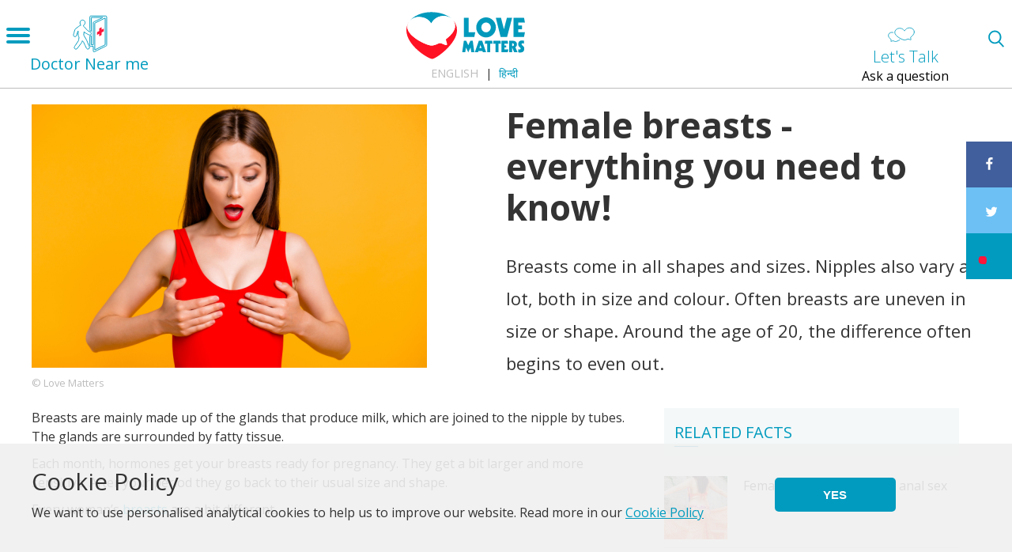

--- FILE ---
content_type: text/html; charset=UTF-8
request_url: https://lovematters.in/en/comment/1512078
body_size: 84674
content:
<!DOCTYPE html>
<html lang="en" dir="ltr" prefix="content: http://purl.org/rss/1.0/modules/content/  dc: http://purl.org/dc/terms/  foaf: http://xmlns.com/foaf/0.1/  og: http://ogp.me/ns#  rdfs: http://www.w3.org/2000/01/rdf-schema#  schema: http://schema.org/  sioc: http://rdfs.org/sioc/ns#  sioct: http://rdfs.org/sioc/types#  skos: http://www.w3.org/2004/02/skos/core#  xsd: http://www.w3.org/2001/XMLSchema# ">
  <head>
    <meta charset="utf-8" />
<link rel="canonical" href="https://lovematters.in/en/female-breast-size" />
<meta http-equiv="content-language" content="en" />
<link rel="shortlink" href="https://lovematters.in/en/node/3206" />
<link rel="image_src" href="https://lovematters.in/en/themes/love_matters_default/logo.svg" />
<meta name="description" content="Size of breast varies for each female and hence there is no defined range of breast size. Your breasts look out of shape around periods? Get your answers here." />
<meta name="keywords" content="size of breast" />
<meta property="fb:admins" content="100002625403003" />
<meta property="og:site_name" content="Love Matters" />
<meta property="og:type" content="article" />
<meta property="og:url" content="https://lovematters.in/en/female-breast-size" />
<meta property="og:title" content="Female breasts - everything you need to know!" />
<meta property="og:description" content="Breasts come in all shapes and sizes. Nipples also vary a lot, both in size and colour. Often breasts are uneven in size or shape. Around the age of 20, the difference often begins to even out." />
<meta property="og:image" content="https://lovematters.in/sites/default/files/styles/opengraph/public/2023-02/breastwoman.png?itok=L7v5i6NU" />
<meta name="twitter:card" content="summary" />
<meta name="twitter:description" content="Breasts come in all shapes and sizes. Nipples also vary a lot, both in size and colour. Often breasts are uneven in size or shape. Around the age of 20, the difference often begins to even out." />
<meta name="twitter:site" content="@lovemattersinfo" />
<meta name="twitter:title" content="Female breasts - everything you need to know!" />
<meta name="twitter:url" content="https://lovematters.in/en/female-breast-size" />
<meta name="twitter:image" content="https://lovematters.in/sites/default/files/styles/twitter_card/public/2023-02/breastwoman.png?itok=oGcmg2QN" />
<script>(function(w,d,s,l,i){w[l]=w[l]||[];w[l].push({'gtm.start':new Date().getTime(),event:'gtm.js'});var f=d.getElementsByTagName(s)[0];var j=d.createElement(s);var dl=l!='dataLayer'?'&amp;l='+l:'';j.src='//www.googletagmanager.com/gtm.js?id='+i+dl;j.async=true;f.parentNode.insertBefore(j,f);})(window,document,'script','dataLayer','GTM-NBD3GDB');</script>
<meta name="Generator" content="Drupal 8 (https://www.drupal.org)" />
<meta name="MobileOptimized" content="width" />
<meta name="HandheldFriendly" content="true" />
<meta name="viewport" content="width=device-width, initial-scale=1.0" />
<script>var ct_check_js_val = '349f55549e5bfdddc5d195559974d273';var drupal_ac_antibot_cookie_value = 'b78d59299998d81cb02b82e06955420a498fd1d9dd88f7785feb4e275188b0d6';var ct_use_alt_cookies = 0;var ct_capture_buffer = 0;</script>
<meta name="google-adsense-account" content="ca-pub-3839970986983721" />
<link rel="shortcut icon" href="/themes/custom/love_matters_india/favicon.ico" type="image/vnd.microsoft.icon" />
<link rel="alternate" hreflang="en" href="https://lovematters.in/en/female-breast-size" />
<link rel="alternate" hreflang="hi" href="https://lovematters.in/hi/our-bodies/female-body/breasts" />
<link rel="revision" href="https://lovematters.in/en/female-breast-size" />
<link rel="amphtml" href="https://lovematters.in/en/female-breast-size?amp" />
<script>


!function(f,b,e,v,n,t,s){if(f.fbq)return;n=f.fbq=function(){n.callMethod?
n.callMethod.apply(n,arguments):n.queue.push(arguments)};if(!f._fbq)f._fbq=n;
n.push=n;n.loaded=!0;n.version='2.0';n.queue=[];t=b.createElement(e);t.async=!0;
t.src=v;s=b.getElementsByTagName(e)[0];s.parentNode.insertBefore(t,s)}(window,
document,'script','https://connect.facebook.net/en_US/fbevents.js');



  fbq('init', '601894397375440', [], {
    "agent": "pldrupal-8-8.9.20"
});

  fbq('track', 'PageView', []);
</script>
<meta name="robots" content="index" />
<noscript>


<img height="1" width="1" alt="fbpx" src="https://www.facebook.com/tr?id=601894397375440&amp;ev=PageView&amp;noscript=1" />


</noscript>
<script type="application/ld+json">[{"@context":"http:\/\/schema.org\/","type":"WebPage","inLanguage":"en","url":"https:\/\/lovematters.in\/en\/female-breast-size?page=16","name":"Female breasts - everything you need to know!","description":"Breasts come in all shapes and sizes. Nipples also vary a lot, both in size and colour. Often breasts are uneven in size or shape. Around the age of 20, the difference often begins to even out.","image":"https:\/\/lovematters.in\/sites\/default\/files\/breasts.jpg","commentCount":"817","author":"Love Matters India"},{"@context":"http:\/\/schema.org\/","type":"NGO","name":"Development Consortium","logo":"https:\/\/devcons.org\/front\/assets\/images\/logo.png","email":" info@devcons.org","url":"https:\/\/devcons.org\/","telephone":"+91 11 4905 3913","address":{"@type":"PostalAddress","addressLocality":"Nelson Mandela Marg New Delhi ","postalCode":"110070","streetAddress":"Narmada 7, Flat No. 6"},"sameAs":["https:\/\/twitter.com\/DevConsIndia","https:\/\/www.facebook.com\/devconindia","https:\/\/www.instagram.com\/DevConsIndia\/","https:\/\/www.linkedin.com\/company\/devconsindia"],"image":"https:\/\/www.google.nl\/maps\/uv?hl=en&amp;pb=!1s0x47c66b55d1119a8d%3A0x28c23d19f4a21101!2m19!2m2!1i80!2i80!3m1!2i20!16m13!1b1!2m2!1m1!"},{"@context":"http:\/\/schema.org\/","type":"WebSite","name":"LoveMatter India","url":"https:\/\/lovematters.in","sameAs":["https:\/\/twitter.com\/lovemattersinfo","https:\/\/www.facebook.com\/lovematters.india","https:\/\/www.instagram.com\/lovemattersindia\/","https:\/\/plus.google.com\/+LovemattersIndia\/","https:\/\/www.youtube.com\/user\/LovemattersIndia"]},{"@context":"http:\/\/schema.org\/","type":"BreadcrumbList","itemListElement":[{"@type":"ListItem","position":1,"item":{"@id":"\/our-bodies","name":"Our Bodies"}},{"@type":"ListItem","position":2,"item":{"@id":"\/female-body-types","name":"Female body"}}]}]</script>
<script>var possibles=["almontada.lmarabic.com","lmarabic.com","lovematters.in","letstalk.lovematters.in","letstalk.lovemattersafrica.com","hablemosdesexo.com"];</script>

    <title>What is the normal size of breast? | Love Matters</title>
	
	<!-- Google Tag Manager -->
	<!--<script>(function(w,d,s,l,i){w[l]=w[l]||[];w[l].push({'gtm.start':
	new Date().getTime(),event:'gtm.js'});var f=d.getElementsByTagName(s)[0],
	j=d.createElement(s),dl=l!='dataLayer'?'&l='+l:'';j.async=true;j.src=
	'https://www.googletagmanager.com/gtm.js?id='+i+dl;f.parentNode.insertBefore(j,f);
	})(window,document,'script','dataLayer','GTM-NBD3GDB');</script>-->
	<!-- End Google Tag Manager -->
	
	
    <link rel="apple-touch-icon" sizes="180x180" href="/themes/custom/love_matters_default/images/icons/apple-touch-icon.png">
    <link rel="icon" type="image/png" href="/themes/custom/love_matters_default/images/icons/favicon-32x32.png" sizes="32x32">
    <link rel="icon" type="image/png" href="/themes/custom/love_matters_default/images/icons/favicon-16x16.png" sizes="16x16">
    <link rel="manifest" href="/themes/custom/love_matters_default/images/icons/manifest.json">
    <link rel="mask-icon" href="/themes/custom/love_matters_default/images/icons/safari-pinned-tab.svg" color="#5bbad5">
    <link rel="shortcut icon" href="/themes/custom/love_matters_default/images/icons/favicon.ico">
    <meta name="msapplication-config" content="/themes/custom/love_matters_default/images/icons/browserconfig.xml">
    <meta name="viewport" content="width=device-width, initial-scale=1.0, maximum-scale=1.0, user-scalable=no" />
    <meta name="theme-color" content="#ffffff">
    <link rel="stylesheet" media="all" href="/sites/default/files/css/css_f34LiC9MUz-ZgDNR00DzR2x6oI21w_duKCm7ZFXhii8.css" />
<link rel="stylesheet" media="all" href="/sites/default/files/css/css_XCuGzBXfe5lUyzpisqwRZVLPHF9CF2V1Tjn_BIZLCIo.css" />
<link rel="stylesheet" media="all" href="/sites/default/files/css/css_tm433kdaHz5eXpelu1-Wu_PFX0IneaGT6X-ncm9BGh8.css" />
<link rel="stylesheet" media="print" href="/sites/default/files/css/css_47DEQpj8HBSa-_TImW-5JCeuQeRkm5NMpJWZG3hSuFU.css" />
<link rel="stylesheet" media="all" href="/sites/default/files/css/css_L-oUNybe0Bu2vNpUs6xbsH7WYUelqY012arCecsG4jo.css" />

	
	
<!--[if lte IE 8]>
<script src="/sites/default/files/js/js_NNLOuRm23c7a01QdQSeCMwJtSUyoxmb1IQ9x_puwYY8.js"></script>
<![endif]-->

    <script>var reading="Keep reading";</script>
  </head>
  <body>
	<!-- Google Tag Manager (noscript) -->
	<noscript><iframe src="https://www.googletagmanager.com/ns.html?id=GTM-NBD3GDB"	height="0" width="0" style="display:none;visibility:hidden"></iframe></noscript>
	<!-- End Google Tag Manager (noscript) -->

        <!--<noscript><iframe src='//www.googletagmanager.com/ns.html?id=GTM-NBD3GDB' height='0' width='0' style='display:none;visibility:hidden'></iframe></noscript>-->
        
        <a href="#main-content" class="visually-hidden focusable">
      Skip to main content
    </a>
    
      <div class="dialog-off-canvas-main-canvas" data-off-canvas-main-canvas>
    

<div class="layout-container  resource has-sidebar " id="page" >
  
  <header role="banner" id="header">
    <div id="navigation">
	<div id="mobile-menu">
		<span class="visually-hidden">Open menu</span>
		<div class="menu-button">
			<span></span><span></span><span></span>
		</div>
	</div>
	
		<a class="pull-left" href="/en/clinics"><h4 class="head-clinics"><span class="icon-clinics"></span> <br /><span class="hidden-xs">Doctor Near me</span></h4></a>
		
	<div id="main-menu">    
		<div class="language-switcher-language-url" id="block-languageswitcher" role="navigation">
  
    
      <ul class="links"><li hreflang="en" data-drupal-link-query="{&quot;page&quot;:&quot;16&quot;}" data-drupal-link-system-path="node/3206" class="en is-active"><a href="/en/female-breast-size?page=16" class="language-link is-active" hreflang="en" data-drupal-link-query="{&quot;page&quot;:&quot;16&quot;}" data-drupal-link-system-path="node/3206">English</a></li><li hreflang="hi" data-drupal-link-query="{&quot;page&quot;:&quot;16&quot;}" data-drupal-link-system-path="node/3206" class="hi"><a href="/hi/our-bodies/female-body/breasts?page=16" class="language-link" hreflang="hi" data-drupal-link-query="{&quot;page&quot;:&quot;16&quot;}" data-drupal-link-system-path="node/3206">हिन्दी</a></li><li hreflang="en-in" data-drupal-link-query="{&quot;page&quot;:&quot;16&quot;}" data-drupal-link-system-path="node/3206" class="en-in"><a href="/en-in/node/3206?page=16" class="language-link" hreflang="en-in" data-drupal-link-query="{&quot;page&quot;:&quot;16&quot;}" data-drupal-link-system-path="node/3206">Hinglish</a></li></ul>
  </div>
<div id="block-localizedmainmenu">
  
    
      <nav role="navigation" aria-labelledby="localized-main-menu" id="localized-main-menu">
    <span class="visually-hidden">Main Menu</span>
    <ul>
                    <li>
                <a href="/en/love-and-relationships" data-event="menu" data-action="hamburger_navigation" data-label="/en/love-and-relationships">
                    Love and relationships
                </a>
                                    <ul>
                                                    <li>
                                <a href="/en/best-ways-to-meet-someone-in-real-life" data-event="menu" data-action="hamburger_navigation" data-label="/en/best-ways-to-meet-someone-in-real-life">
                                    Meeting someone
                                </a>
                            </li>
                                                    <li>
                                <a href="/en/happy-relationships" data-event="menu" data-action="hamburger_navigation" data-label="/en/happy-relationships">
                                    Happy relationships
                                </a>
                            </li>
                                                    <li>
                                <a href="/en/relationship-problems-and-solutions" data-event="menu" data-action="hamburger_navigation" data-label="/en/relationship-problems-and-solutions">
                                    Relationship problems
                                </a>
                            </li>
                                                    <li>
                                <a href="/en/breaking-up-with-your-partner" data-event="menu" data-action="hamburger_navigation" data-label="/en/breaking-up-with-your-partner">
                                    Breaking up
                                </a>
                            </li>
                                                    <li>
                                <a href="/en/sexual-harassment" data-event="menu" data-action="hamburger_navigation" data-label="/en/sexual-harassment">
                                    Sexual Harassment
                                </a>
                            </li>
                            
                    </ul>                        
                    
            </li>
                    <li>
                <a href="/en/our-bodies" data-event="menu" data-action="hamburger_navigation" data-label="/en/our-bodies">
                    Our Bodies
                </a>
                                    <ul>
                                                    <li>
                                <a href="/en/male-body-types" data-event="menu" data-action="hamburger_navigation" data-label="/en/male-body-types">
                                    Male body
                                </a>
                            </li>
                                                    <li>
                                <a href="/en/female-body-types" data-event="menu" data-action="hamburger_navigation" data-label="/en/female-body-types">
                                    Female body
                                </a>
                            </li>
                            
                    </ul>                        
                    
            </li>
                    <li>
                <a href="/en/sexual-diversity" data-event="menu" data-action="hamburger_navigation" data-label="/en/sexual-diversity">
                    Sexual Diversity
                </a>
                                    <ul>
                                                    <li>
                                <a href="/en/what-is-sexual-orientation" data-event="menu" data-action="hamburger_navigation" data-label="/en/what-is-sexual-orientation">
                                    Sexual Orientation
                                </a>
                            </li>
                                                    <li>
                                <a href="/en/what-is-gender-diversity" data-event="menu" data-action="hamburger_navigation" data-label="/en/what-is-gender-diversity">
                                    Gender Diversity
                                </a>
                            </li>
                                                    <li>
                                <a href="/en/sex-and-disability" data-event="menu" data-action="hamburger_navigation" data-label="/en/sex-and-disability">
                                    Sex &amp; Disability
                                </a>
                            </li>
                            
                    </ul>                        
                    
            </li>
                    <li>
                <a href="/en/making-love" data-event="menu" data-action="hamburger_navigation" data-label="/en/making-love">
                    Making Love
                </a>
                                    <ul>
                                                    <li>
                                <a href="/en/loosing-virginity" data-event="menu" data-action="hamburger_navigation" data-label="/en/loosing-virginity">
                                    Virginity
                                </a>
                            </li>
                                                    <li>
                                <a href="/en/ways-to-make-love-and-sex" data-event="menu" data-action="hamburger_navigation" data-label="/en/ways-to-make-love-and-sex">
                                    Ways to Make Love
                                </a>
                            </li>
                                                    <li>
                                <a href="/en/sex-problems-how-to-overcome-them" data-event="menu" data-action="hamburger_navigation" data-label="/en/sex-problems-how-to-overcome-them">
                                    Sex Problems: how to overcome them
                                </a>
                            </li>
                                                    <li>
                                <a href="/en/what-is-orgasms" data-event="menu" data-action="hamburger_navigation" data-label="/en/what-is-orgasms">
                                    Orgasms
                                </a>
                            </li>
                                                    <li>
                                <a href="/en/what-is-porn" data-event="menu" data-action="hamburger_navigation" data-label="/en/what-is-porn">
                                    Porn
                                </a>
                            </li>
                            
                    </ul>                        
                    
            </li>
                    <li>
                <a href="/en/birth-control" data-event="menu" data-action="hamburger_navigation" data-label="/en/birth-control">
                    Birth Control
                </a>
                                    <ul>
                                                    <li>
                                <a href="/en/how-to-choose-the-right-birth-control" data-event="menu" data-action="hamburger_navigation" data-label="/en/how-to-choose-the-right-birth-control">
                                    Choosing the right birth control
                                </a>
                            </li>
                                                    <li>
                                <a href="/en/types-of-birth-control" data-event="menu" data-action="hamburger_navigation" data-label="/en/types-of-birth-control">
                                    Types of Birth Control
                                </a>
                            </li>
                            
                    </ul>                        
                    
            </li>
                    <li>
                <a href="/en/pregnancy" data-event="menu" data-action="hamburger_navigation" data-label="/en/pregnancy">
                    Pregnancy
                </a>
                                    <ul>
                                                    <li>
                                <a href="/en/being-pregnant" data-event="menu" data-action="hamburger_navigation" data-label="/en/being-pregnant">
                                    Being Pregnant
                                </a>
                            </li>
                                                    <li>
                                <a href="/en/how-to-increase-chances-of-getting-pregnant" data-event="menu" data-action="hamburger_navigation" data-label="/en/how-to-increase-chances-of-getting-pregnant">
                                    Before Pregnancy
                                </a>
                            </li>
                                                    <li>
                                <a href="/en/unsure-about-being-pregnant" data-event="menu" data-action="hamburger_navigation" data-label="/en/unsure-about-being-pregnant">
                                    Unsure about being pregnant?
                                </a>
                            </li>
                            
                    </ul>                        
                    
            </li>
                    <li>
                <a href="/en/marriage" data-event="menu" data-action="hamburger_navigation" data-label="/en/marriage">
                    Marriage
                </a>
                                    <ul>
                                                    <li>
                                <a href="/en/married-life-challenges" data-event="menu" data-action="hamburger_navigation" data-label="/en/married-life-challenges">
                                    Married Life
                                </a>
                            </li>
                                                    <li>
                                <a href="/en/thinking-about-marriage" data-event="menu" data-action="hamburger_navigation" data-label="/en/thinking-about-marriage">
                                    Thinking about Marriage
                                </a>
                            </li>
                                                    <li>
                                <a href="/en/marriage-problems-and-solutions" data-event="menu" data-action="hamburger_navigation" data-label="/en/marriage-problems-and-solutions">
                                    Marriage troubles
                                </a>
                            </li>
                            
                    </ul>                        
                    
            </li>
                    <li>
                <a href="/en/safe-sex" data-event="menu" data-action="hamburger_navigation" data-label="/en/safe-sex">
                    Safe Sex
                </a>
                                    <ul>
                                                    <li>
                                <a href="/en/std-and-sti-prevention" data-event="menu" data-action="hamburger_navigation" data-label="/en/std-and-sti-prevention">
                                    STI prevention
                                </a>
                            </li>
                                                    <li>
                                <a href="/en/sexually-transmitted-diseases-and-infections" data-event="menu" data-action="hamburger_navigation" data-label="/en/sexually-transmitted-diseases-and-infections">
                                    STDs/STIs
                                </a>
                            </li>
                            
                    </ul>                        
                    
            </li>
            </ul>
</nav>

  </div>
<nav role="navigation" aria-labelledby="block-footercompany-2-menu" id="block-footercompany-2">
            
  <h2 class="visually-hidden" id="block-footercompany-2-menu">Footer Company</h2>
  

        
              <ul>
              <li>
        <a href="/en/about-us" title="Learn more about the Love Matters Team" data-drupal-link-system-path="node/367021">About us</a>
              </li>
          <li>
        <a href="https://api.whatsapp.com/message/4AF3YKRS5R4AA1?autoload=1&amp;app_absent=0">Let&#039;s Talk</a>
              </li>
          <li>
        <a href="/en/contact" title="Contact us" data-drupal-link-system-path="node/367096">Contact us</a>
              </li>
        </ul>
  


  </nav>

		<div class="main-menu-footer">
			<div class="social-footer">
			    
				<a href="https://www.facebook.com/lovematters.india" class="facebook" target="_blank" rel="nofollow noopener noreferrer" >
					<span class="spritefont spritefont-facebook">
						<span>facebook</span>
					</span>
				</a> 
			    
				<a href="https://twitter.com/lovemattersinfo" class="twitter" target="_blank" rel="nofollow noopener noreferrer" >
					<span class="spritefont spritefont-twitter">
						<span>twitter</span>
					</span>
				</a> 
			    
				<a href="https://www.instagram.com/lovemattersindia" class="instagram" target="_blank" rel="nofollow noopener noreferrer" >
					<span class="spritefont spritefont-instagram">
						<span>instagram</span>
					</span>
				</a> 
			    
				<a href="https://www.youtube.com/user/LovemattersIndia" class="youtube" target="_blank" rel="nofollow noopener noreferrer" >
					<span class="spritefont spritefont-youtube">
						<span>youtube</span>
					</span>
				</a> 
			  			</div>
		</div>
	</div>
</div>

    <div id="branding">
      <a href="https://lovematters.in/en" title="Home" rel="home">
        <img src="/themes/custom/love_matters_india/logo.svg" alt="Home" />
      </a>
      <a href="https://lovematters.in/en" title="Home" rel="home"></a>
	  
	  

  <div class="language-switcher-language-url" id="block-languageswitcher-2" role="navigation">
  
    
      <ul class="links"><li hreflang="en" data-drupal-link-query="{&quot;page&quot;:&quot;16&quot;}" data-drupal-link-system-path="node/3206" class="en is-active"><a href="/en/female-breast-size?page=16" class="language-link is-active" hreflang="en" data-drupal-link-query="{&quot;page&quot;:&quot;16&quot;}" data-drupal-link-system-path="node/3206">English</a></li><li hreflang="hi" data-drupal-link-query="{&quot;page&quot;:&quot;16&quot;}" data-drupal-link-system-path="node/3206" class="hi"><a href="/hi/our-bodies/female-body/breasts?page=16" class="language-link" hreflang="hi" data-drupal-link-query="{&quot;page&quot;:&quot;16&quot;}" data-drupal-link-system-path="node/3206">हिन्दी</a></li><li hreflang="en-in" data-drupal-link-query="{&quot;page&quot;:&quot;16&quot;}" data-drupal-link-system-path="node/3206" class="en-in"><a href="/en-in/node/3206?page=16" class="language-link" hreflang="en-in" data-drupal-link-query="{&quot;page&quot;:&quot;16&quot;}" data-drupal-link-system-path="node/3206">Hinglish</a></li></ul>
  </div>


	  
	  <div class="header-right">
	  	  <div>
    <div id="block-letstalkheaderrightblock">
  
    
      <a href="https://wa.me/message/4AF3YKRS5R4AA1"><h4 class="head-lets-talk"><span class="icon-lets-talk"></span> <br /><span class="hidden-xs">Let's Talk</span></h4><p class="sub-lets-talk">Ask a question</p></a>
  </div>

  </div>
	
	</div>
    </div>
    
	
	
    <a href="https://lovematters.in/en/search" id="mobile-search-icon" rel="nofollow" class="mobile-search" title="Search"></a>
    
  </header>

  <main role="main" class="page main-wrapper">
    <div class="grid">
      <a id="main-content" tabindex="-1"></a>
      
                <aside class="layout-container section clearfix" role="complementary">
              <div>
    <div data-drupal-messages-fallback class="hidden"></div>

  </div>

          </aside>
            
          
        <div class="grid-cell grid-main-first">
                        <div>
    <div id="block-love-matters-india-lovematters-v2-system-main">
  
    
      
<article data-history-node-id="3206" role="article" about="/en/female-breast-size" class="content-type-resource">

  <div class="node-header page-top">


          <div class="grid-cell">
        
            <div><article class="media media-image view-mode-default">
  
      
            <div>    <picture>
                  <source srcset="/sites/default/files/styles/full_560x333/public/2023-02/breastwoman.png?itok=HKd44zRe 1x" media="all and (min-width: 960px)" type="image/png"/>
              <source srcset="/sites/default/files/styles/full_560x333/public/2023-02/breastwoman.png?itok=HKd44zRe 1x" media="all and (min-width: 480px) and (max-width: 960px)" type="image/png"/>
              <source srcset="/sites/default/files/styles/full_560x333/public/2023-02/breastwoman.png?itok=HKd44zRe 1x" media="all and (min-width: 321px) and (max-width: 480px)" type="image/png"/>
              <source srcset="/sites/default/files/styles/full_mobile_320x190/public/2023-02/breastwoman.png?itok=jQttg7Hv 1x" media="all and (max-width: 320px)" type="image/png"/>
                  <img src="/sites/default/files/styles/teaser_80x80/public/2023-02/breastwoman.png?itok=sxQywXjm" alt="Size of Breast" typeof="foaf:Image" />

  </picture>

</div>
      
            <div>© Love Matters </div>
      
  </article>
</div>
      
      </div>
    
    
            <h1><span>Female breasts - everything you need to know!</span>
</h1>
        

    
          <div class="intro">Breasts come in all shapes and sizes. Nipples also vary a lot, both in size and colour. Often breasts are uneven in size or shape. Around the age of 20, the difference often begins to even out.</div>
    
  </div>
      <div class="node-content grid-cell">
      <div class="body-text clearfix">
        
      <div>
              <div>  <div class="paragraph paragraph--type--text paragraph--view-mode--default">
          
            <div><p>Breasts are mainly made up of the glands that produce milk, which are joined to the nipple by tubes. The glands are surrounded by fatty tissue.</p>

<p>Each month, hormones get your breasts ready for pregnancy. They get a bit larger and more sensitive. After your period they go back to their usual size and shape.</p>

<p>Every woman’s <a href="https://lovematters.in/our-bodies/female-body/breasts-top-five-facts">breasts</a> are a bit different.</p></div>
      
      </div>
</div>
              <div>
<div class="cta-comment">

  <div>
    <a href="/en/female-breast-size#comment-form-anchor">
          <a href="#comments-anchor">
        270 comments 
      </a>
        
    </a>
  </div>

  <span class="icon"></span>
  <a href="/en/female-breast-size#comment-form-anchor">
              Join the conversation
      </a>
  
</div>
</div>
              <div>  <div class="paragraph paragraph--type--image paragraph--view-mode--default">
          
            <div><article class="media media-image view-mode-default">
  
      
            <div>    <picture>
                  <source srcset="/sites/default/files/styles/full_560x333/public/variety-in-breasts.jpg?itok=QyNYABvV 1x" media="all and (min-width: 960px)" type="image/jpeg"/>
              <source srcset="/sites/default/files/styles/full_560x333/public/variety-in-breasts.jpg?itok=QyNYABvV 1x" media="all and (min-width: 480px) and (max-width: 960px)" type="image/jpeg"/>
              <source srcset="/sites/default/files/styles/full_560x333/public/variety-in-breasts.jpg?itok=QyNYABvV 1x" media="all and (min-width: 321px) and (max-width: 480px)" type="image/jpeg"/>
              <source srcset="/sites/default/files/styles/full_mobile_320x190/public/variety-in-breasts.jpg?itok=0dLCHOar 1x" media="all and (max-width: 320px)" type="image/jpeg"/>
                  <img src="/sites/default/files/styles/teaser_80x80/public/variety-in-breasts.jpg?itok=MdE69Km3" alt="Breasts Ideal Size" typeof="foaf:Image" />

  </picture>

</div>
      
  </article>
</div>
      
      </div>
</div>
              <div>  <div class="paragraph paragraph--type--text paragraph--view-mode--default">
          
            <div><h2>Breast sizes</h2>

<p>Some girls feel unhappy about their breasts' size. They wish they were <a href="https://lovematters.in/our-bodies/female-body/breasts-is-bigger-better">bigger</a> or smaller or firmer. The size or shape of your breasts has nothing to do with their sensitivity: small breasts are just as sensitive as big ones. Your breasts – their shape and size – are determined by your genes. The shape is also influenced by the surrounding muscles. According to the <a href="https://worldpopulationreview.com/country-rankings/breast-size-by-country">World Population Review</a>, the average cup size for India is A.</p>

<p> </p></div>
      
      </div>
</div>
              <div>  <div class="paragraph paragraph--type--image paragraph--view-mode--default">
          
            <div><article class="media media-image view-mode-default">
  
      
  </article>
</div>
      
      </div>
</div>
              <div>  <div class="paragraph paragraph--type--text paragraph--view-mode--default">
          
            <div><p>You may notice your breasts get bigger or smaller if you put on or lose weight. The size of your breasts can depend on the time of the month, and may also be affected by hormonal contraceptives.</p>

<h2>FAQs about breasts</h2>

<p><strong>Can I make my breasts grow bigger? </strong></p>

<p>There is no proof that any exercises can make your breasts grow bigger, and certainly no proof that creams or sprays can do it. The only possibility is plastic surgery – you can have your breasts enlarged artificially.<br />
<br />
<strong>Is it normal to have hair growing on my breasts?</strong></p>

<p>Yes. Almost all girls have some hair on their breasts from very light, fine fuzz to stray hairs near their nipple region or in-between the breasts.</p>

<p>If you want to get rid of the hair, plucking is the best option for a few stray hairs. Dip your tweezers in some rubbing alcohol to disinfect them and pluck each hair. You can wipe your skin with rubbing alcohol to prevent infection, and smooth on some moisturising lotion. Shaving can cause ingrown hairs.</p>

<p>If you have lots of hair, you can try to wax the area, but it is better to use depilatory cream. Waxing may burn your skin, and unless you exfoliate, you can also get ingrown hairs.<br />
<br />
<em>To know more about different kinds of breasts, <a href="https://www.youtube.com/watch?time_continue=15&amp;v=OJSTDekZ4YE">watch our video here</a>!</em></p></div>
      
      </div>
</div>
              <div>  <div class="paragraph paragraph--type--video paragraph--view-mode--default">
          
            <div><article class="media media-video view-mode-default">
  
      
            <div><div class="video-embed-field-provider-youtube video-embed-field-responsive-video"><iframe width="854" height="480" frameborder="0" allowfullscreen="allowfullscreen" src="https://www.youtube.com/embed/OJSTDekZ4YE?autoplay=0&amp;start=0&amp;rel=0"></iframe>
</div>
</div>
      
  </article>
</div>
      
      </div>
</div>
              <div>  <div class="paragraph paragraph--type--text paragraph--view-mode--default">
          
            <div><p><strong>My breasts are sore - why?</strong></p>

<p>When breasts begin to develop during puberty, sometimes they feel a bit sore. They can also feel sore and swollen just before your period.<br />
<br />
<strong>Is it normal to have nipple discharge?</strong></p>

<p>Yes. Breasts can produce fluid in different amounts throughout a young girl’s and woman’s life.</p>

<p>You should be concerned if the fluid:</p>

<ul>
	<li>Is red, pink, or brown in colour</li>
	<li>Comes out all the time (unless you’re pregnant)</li>
	<li>Appears only in one breast</li>
</ul>

<p>If this is the case, contact your health care professional for more information.</p></div>
      
      </div>
</div>
          </div>
  <ul class="links inline"><li class="comment-forbidden"></li></ul>
      </div>
      
                    
      <div>
              <div>

<div class="paragraph paragraph--type--c04-did-you-find paragraph--view-mode--default">
  <div class='did-you-find' id='did-you-find'>
        <p>
              <span id='did-you-find-question' data-question='Did you find this useful?' data-path='/en/female-breast-size'>
          Did you find this useful?
        </span>
          </p>

    <button class='button-yes' data-label='button' data-action='yes' data-category='did_you_find'>yes</button>
    <button class='button-no' data-label='button' data-action='no' data-category='did_you_find'>no</button>

      </div>
</div>


</div>
          </div>
  
            
              <a class="visually-hidden" id="comments-anchor">Comments</a>
<section id="node-resource-comment-node-resource" class="comments" id="comments">
  
  <article role="article" data-comment-user-id="0" id="comment-731392" class="js-ajax-comments-id-731392 comment comment-content js-comment by-anonymous clearfix">
    <span class="hidden" data-comment-timestamp="1563365958"></span>

  <footer class="comment__meta">
    <article typeof="schema:Person" about="/user/0">
  </article>

    <div class="comment__author"><span lang="" typeof="schema:Person" property="schema:name" datatype="">Sneha</span></div>
    <div class="comment__time">Wed, 07/03/2019 - 14:56</div>
    <div class="comment__permalink visually-hidden"><a href="/en/comment/731392#comment-731392" hreflang="en">Permalink</a></div>
          </footer>

  <div class="comment__content">
          
      <h6 class="visually-hidden"><a href="/en/comment/731392#comment-731392" class="permalink" rel="bookmark" hreflang="en">Mam my left side boob is…</a></h6>
      
        
            <div>Mam my left side boob is smaller than the right side boob what can I do for getting equal size boobs</div>
      <ul class="links inline"><li class="comment-forbidden"></li></ul>
  </div>
</article>

<div class="indented"><article role="article" data-comment-user-id="1611" id="comment-751645" class="js-ajax-comments-id-751645 comment comment-content js-comment clearfix">
    <span class="hidden" data-comment-timestamp="1563366176"></span>

  <footer class="comment__meta">
    <article typeof="schema:Person" about="/en/author/auntyji">
  </article>

    <div class="comment__author"><a title="View user profile." href="/en/author/auntyji" lang="" about="/en/author/auntyji" typeof="schema:Person" property="schema:name" datatype="">Auntyji</a></div>
    <div class="comment__time">Wed, 07/17/2019 - 17:52</div>
    <div class="comment__permalink visually-hidden"><a href="/en/comment/751645#comment-751645" hreflang="en">Permalink</a></div>
              <p class="visually-hidden">In reply to <a href="/en/comment/731392#comment-731392" class="permalink" rel="bookmark" hreflang="en">Mam my left side boob is…</a> by <span lang="" typeof="schema:Person" property="schema:name" datatype="">Sneha</span></p>
      </footer>

  <div class="comment__content">
          
      <h6 class="visually-hidden"><a href="/en/comment/751645#comment-751645" class="permalink" rel="bookmark" hreflang="en">It is very common Sneha bete…</a></h6>
      
        
            <div>It is very common Sneha bete! Don't worry! It is not possible to get equal size of it. https://lovematters.in/hi/resource/breasts 
 If you would like to join in on a further discussion on this topic, join our discussion board, "Just Ask” https://lovematters.in/en/forum</div>
      <ul class="links inline"><li class="comment-forbidden"></li></ul>
  </div>
</article>
</div><article role="article" data-comment-user-id="0" id="comment-870878" class="js-ajax-comments-id-870878 comment comment-content js-comment by-anonymous clearfix">
    <span class="hidden" data-comment-timestamp="1572258110"></span>

  <footer class="comment__meta">
    <article typeof="schema:Person" about="/user/0">
  </article>

    <div class="comment__author"><span lang="" typeof="schema:Person" property="schema:name" datatype="">Anonymous</span></div>
    <div class="comment__time">Fri, 10/25/2019 - 14:50</div>
    <div class="comment__permalink visually-hidden"><a href="/en/comment/870878#comment-870878" hreflang="en">Permalink</a></div>
          </footer>

  <div class="comment__content">
          
      <h6 class="visually-hidden"><a href="/en/comment/870878#comment-870878" class="permalink" rel="bookmark" hreflang="en">My breasts are big. Why?</a></h6>
      
        
            <div>My breasts are big. Why?</div>
      <ul class="links inline"><li class="comment-forbidden"></li></ul>
  </div>
</article>

<div class="indented"><article role="article" data-comment-user-id="1611" id="comment-873050" class="js-ajax-comments-id-873050 comment comment-content js-comment clearfix">
    <span class="hidden" data-comment-timestamp="1572258156"></span>

  <footer class="comment__meta">
    <article typeof="schema:Person" about="/en/author/auntyji">
  </article>

    <div class="comment__author"><a title="View user profile." href="/en/author/auntyji" lang="" about="/en/author/auntyji" typeof="schema:Person" property="schema:name" datatype="">Auntyji</a></div>
    <div class="comment__time">Mon, 10/28/2019 - 15:52</div>
    <div class="comment__permalink visually-hidden"><a href="/en/comment/873050#comment-873050" hreflang="en">Permalink</a></div>
              <p class="visually-hidden">In reply to <a href="/en/comment/870878#comment-870878" class="permalink" rel="bookmark" hreflang="en">My breasts are big. Why?</a> by <span lang="" typeof="schema:Person" property="schema:name" datatype="">Anonymous</span></p>
      </footer>

  <div class="comment__content">
          
      <h6 class="visually-hidden"><a href="/en/comment/873050#comment-873050" class="permalink" rel="bookmark" hreflang="en">Listen our breasts and their…</a></h6>
      
        
            <div>Listen our breasts and their shape and size are determined by our genes. The shape is also influenced by the surrounding muscle it may also be affected by hormonal contraceptives. https://lovematters.in/hi/resource/breasts 
https://lovematters.in/en/our-bodies/female-body/breasts-is-bigger-better
https://lovematters.in/en/our-bodies/will-my-breasts-grow-too-big-if-i-dont-wear-a-bra-soon
If you would like to join in on a further discussion on this topic, join our discussion board, ‘Just Ask’:
https://lovematters.in/en/forum</div>
      <ul class="links inline"><li class="comment-forbidden"></li></ul>
  </div>
</article>
</div><article role="article" data-comment-user-id="0" id="comment-874046" class="js-ajax-comments-id-874046 comment comment-content js-comment by-anonymous clearfix">
    <span class="hidden" data-comment-timestamp="1572418853"></span>

  <footer class="comment__meta">
    <article typeof="schema:Person" about="/user/0">
  </article>

    <div class="comment__author"><span lang="" typeof="schema:Person" property="schema:name" datatype="">Shivani</span></div>
    <div class="comment__time">Wed, 10/30/2019 - 07:41</div>
    <div class="comment__permalink visually-hidden"><a href="/en/comment/874046#comment-874046" hreflang="en">Permalink</a></div>
          </footer>

  <div class="comment__content">
          
      <h6 class="visually-hidden"><a href="/en/comment/874046#comment-874046" class="permalink" rel="bookmark" hreflang="en">Mai din me 5 val sex karti…</a></h6>
      
        
            <div>Mai din me 5 val sex karti hu nuksan ho nah</div>
      <ul class="links inline"><li class="comment-forbidden"></li></ul>
  </div>
</article>

<div class="indented"><article role="article" data-comment-user-id="1611" id="comment-874220" class="js-ajax-comments-id-874220 comment comment-content js-comment clearfix">
    <span class="hidden" data-comment-timestamp="1572418911"></span>

  <footer class="comment__meta">
    <article typeof="schema:Person" about="/en/author/auntyji">
  </article>

    <div class="comment__author"><a title="View user profile." href="/en/author/auntyji" lang="" about="/en/author/auntyji" typeof="schema:Person" property="schema:name" datatype="">Auntyji</a></div>
    <div class="comment__time">Wed, 10/30/2019 - 12:31</div>
    <div class="comment__permalink visually-hidden"><a href="/en/comment/874220#comment-874220" hreflang="en">Permalink</a></div>
              <p class="visually-hidden">In reply to <a href="/en/comment/874046#comment-874046" class="permalink" rel="bookmark" hreflang="en">Mai din me 5 val sex karti…</a> by <span lang="" typeof="schema:Person" property="schema:name" datatype="">Shivani</span></p>
      </footer>

  <div class="comment__content">
          
      <h6 class="visually-hidden"><a href="/en/comment/874220#comment-874220" class="permalink" rel="bookmark" hreflang="en">Shivani bete sex se koi…</a></h6>
      
        
            <div>Shivani bete sex se koi nuksaan nahi jab tak ki wo safe sex hai, yaani poori samjhdaari dono logo ki sehmati aur safety ke sath kiya gaya sex ho. 
https://lovematters.in/hi/resource/safe-sex  
https://lovematters.in/hi/making-love/7-reasons-why-sex-is-good-for-your-health
Yadi aap is mudde par humse aur gehri charcha mein judna   chahte hain to hamare discussion board “Just Poocho” mein zaroor shamil ho!
https://lovematters.in/en/forum</div>
      <ul class="links inline"><li class="comment-forbidden"></li></ul>
  </div>
</article>
</div><article role="article" data-comment-user-id="0" id="comment-1290491" class="js-ajax-comments-id-1290491 comment comment-content js-comment by-anonymous clearfix">
    <span class="hidden" data-comment-timestamp="1593855512"></span>

  <footer class="comment__meta">
    <article typeof="schema:Person" about="/user/0">
  </article>

    <div class="comment__author"><span lang="" typeof="schema:Person" property="schema:name" datatype="">Anonymous</span></div>
    <div class="comment__time">Sat, 07/04/2020 - 00:00</div>
    <div class="comment__permalink visually-hidden"><a href="/en/comment/1290491#comment-1290491" hreflang="en">Permalink</a></div>
          </footer>

  <div class="comment__content">
          
      <h6 class="visually-hidden"><a href="/en/comment/1290491#comment-1290491" class="permalink" rel="bookmark" hreflang="en">Aunty g me Aateka hoon…</a></h6>
      
        
            <div>Aunty g me Aateka hoon... Mere age h 22 year old..mere boob's 32 K h mujhe or bre krne h kaise krun. Shadi nhi huwi h Avi.. Plz Aunty..</div>
      <ul class="links inline"><li class="comment-forbidden"></li></ul>
  </div>
</article>

<div class="indented"><article role="article" data-comment-user-id="1611" id="comment-1290958" class="js-ajax-comments-id-1290958 comment comment-content js-comment clearfix">
    <span class="hidden" data-comment-timestamp="1593855550"></span>

  <footer class="comment__meta">
    <article typeof="schema:Person" about="/en/author/auntyji">
  </article>

    <div class="comment__author"><a title="View user profile." href="/en/author/auntyji" lang="" about="/en/author/auntyji" typeof="schema:Person" property="schema:name" datatype="">Auntyji</a></div>
    <div class="comment__time">Sat, 07/04/2020 - 15:09</div>
    <div class="comment__permalink visually-hidden"><a href="/en/comment/1290958#comment-1290958" hreflang="en">Permalink</a></div>
              <p class="visually-hidden">In reply to <a href="/en/comment/1290491#comment-1290491" class="permalink" rel="bookmark" hreflang="en">Aunty g me Aateka hoon…</a> by <span lang="" typeof="schema:Person" property="schema:name" datatype="">Anonymous</span></p>
      </footer>

  <div class="comment__content">
          
      <h6 class="visually-hidden"><a href="/en/comment/1290958#comment-1290958" class="permalink" rel="bookmark" hreflang="en">Dekhiye Breast hamare body…</a></h6>
      
        
            <div>Dekhiye Breast hamare body ke size ke anusaar hi hote hai. Aur rahi baat inhe badhane ki toh yeh toh possible nahi hai. Phir bhi yadi aap chahe toh kuch exercise online dekh lijiye. Saath hee yeh bhi padh leejiye:
 https://lovematters.in/hi/resource/breasts 
https://lovematters.in/hi/our-bodies/female-body/breasts-is-bigger-better
https://lovematters.in/hi/our-bodies/will-my-breasts-grow-too-big-if-i-dont-wear-a-bra-soon
Yadi aap is mudde par humse aur gehri charcha mein judna   chahte hain to hamare discussion board “Just Poocho” mein zaroor shamil ho!
https://lovematters.in/en/forum</div>
      <ul class="links inline"><li class="comment-forbidden"></li></ul>
  </div>
</article>
</div><article role="article" data-comment-user-id="0" id="comment-1290496" class="js-ajax-comments-id-1290496 comment comment-content js-comment by-anonymous clearfix">
    <span class="hidden" data-comment-timestamp="1593855442"></span>

  <footer class="comment__meta">
    <article typeof="schema:Person" about="/user/0">
  </article>

    <div class="comment__author"><span lang="" typeof="schema:Person" property="schema:name" datatype="">Anonymous</span></div>
    <div class="comment__time">Sat, 07/04/2020 - 00:04</div>
    <div class="comment__permalink visually-hidden"><a href="/en/comment/1290496#comment-1290496" hreflang="en">Permalink</a></div>
          </footer>

  <div class="comment__content">
          
      <h6 class="visually-hidden"><a href="/en/comment/1290496#comment-1290496" class="permalink" rel="bookmark" hreflang="en">Aunty g. Me boob&#039;s chhuti…</a></h6>
      
        
            <div>Aunty g. Me boob's chhuti hoon na apne Aap sex feeling aati h.. Aisa hota h kya aunty g.. Me malish krne K liye chhuti hoon.. Or bre krne K.. Or us time MN krta h.. Sex krun. ..control Hi nhi hota h kya krun me Meri shadi v nhi  huwi h plz aunty g</div>
      <ul class="links inline"><li class="comment-forbidden"></li></ul>
  </div>
</article>

<div class="indented"><article role="article" data-comment-user-id="1611" id="comment-1290957" class="js-ajax-comments-id-1290957 comment comment-content js-comment clearfix">
    <span class="hidden" data-comment-timestamp="1593855496"></span>

  <footer class="comment__meta">
    <article typeof="schema:Person" about="/en/author/auntyji">
  </article>

    <div class="comment__author"><a title="View user profile." href="/en/author/auntyji" lang="" about="/en/author/auntyji" typeof="schema:Person" property="schema:name" datatype="">Auntyji</a></div>
    <div class="comment__time">Sat, 07/04/2020 - 15:08</div>
    <div class="comment__permalink visually-hidden"><a href="/en/comment/1290957#comment-1290957" hreflang="en">Permalink</a></div>
              <p class="visually-hidden">In reply to <a href="/en/comment/1290496#comment-1290496" class="permalink" rel="bookmark" hreflang="en">Aunty g. Me boob&#039;s chhuti…</a> by <span lang="" typeof="schema:Person" property="schema:name" datatype="">Anonymous</span></p>
      </footer>

  <div class="comment__content">
          
      <h6 class="visually-hidden"><a href="/en/comment/1290957#comment-1290957" class="permalink" rel="bookmark" hreflang="en">Beta aisa hona bohot hi…</a></h6>
      
        
            <div>Beta aisa hona bohot hi common hai par hum aapki ismein koi sahayata nahi kar saktay! Lekin aap hastmethun try kar saktay hain kyunki Hastmaithun ek safe /surakshit tareek ahai apni santushti karne ka.
 https://lovematters.in/hi/making-love/ways-to-make-love/women-masturbating
Yadi aap is mudde par humse aur gehri charcha mein judna   chahte hain to hamare discussion board “Just Poocho” mein zaroor shamil ho!
https://lovematters.in/en/forum</div>
      <ul class="links inline"><li class="comment-forbidden"></li></ul>
  </div>
</article>
</div><article role="article" data-comment-user-id="0" id="comment-1377011" class="js-ajax-comments-id-1377011 comment comment-content js-comment by-anonymous clearfix">
    <span class="hidden" data-comment-timestamp="1607078882"></span>

  <footer class="comment__meta">
    <article typeof="schema:Person" about="/user/0">
  </article>

    <div class="comment__author"><span lang="" typeof="schema:Person" property="schema:name" datatype="">Pranjali</span></div>
    <div class="comment__time">Mon, 11/30/2020 - 13:18</div>
    <div class="comment__permalink visually-hidden"><a href="/en/comment/1377011#comment-1377011" hreflang="en">Permalink</a></div>
          </footer>

  <div class="comment__content">
          
      <h6 class="visually-hidden"><a href="/en/comment/1377011#comment-1377011" class="permalink" rel="bookmark" hreflang="en">Mere boobs bde h aur muje…</a></h6>
      
        
            <div>Mere boobs bde h aur muje ache ni lagte</div>
      <ul class="links inline"><li class="comment-forbidden"></li></ul>
  </div>
</article>

<div class="indented"><article role="article" data-comment-user-id="1611" id="comment-1378978" class="js-ajax-comments-id-1378978 comment comment-content js-comment clearfix">
    <span class="hidden" data-comment-timestamp="1607079000"></span>

  <footer class="comment__meta">
    <article typeof="schema:Person" about="/en/author/auntyji">
  </article>

    <div class="comment__author"><a title="View user profile." href="/en/author/auntyji" lang="" about="/en/author/auntyji" typeof="schema:Person" property="schema:name" datatype="">Auntyji</a></div>
    <div class="comment__time">Fri, 12/04/2020 - 16:20</div>
    <div class="comment__permalink visually-hidden"><a href="/en/comment/1378978#comment-1378978" hreflang="en">Permalink</a></div>
              <p class="visually-hidden">In reply to <a href="/en/comment/1377011#comment-1377011" class="permalink" rel="bookmark" hreflang="en">Mere boobs bde h aur muje…</a> by <span lang="" typeof="schema:Person" property="schema:name" datatype="">Pranjali</span></p>
      </footer>

  <div class="comment__content">
          
      <h6 class="visually-hidden"><a href="/en/comment/1378978#comment-1378978" class="permalink" rel="bookmark" hreflang="en">Pranjali bete breast hamare…</a></h6>
      
        
            <div>Pranjali bete breast hamare body ke size ke anusaar hi hote hai. Aur inme parivartan karna zara muskil hai. Isliye ismein sharminda hone ki baat nahi hai. Yeh padh leejiye:
 https://lovematters.in/hi/resource/breasts 
https://lovematters.in/hi/our-bodies/female-body/breasts-is-bigger-better
https://lovematters.in/hi/our-bodies/will-my-breasts-grow-too-big-if-i-dont-wear-a-bra-soon
Yadi aap is mudde par humse aur gehri charcha mein judna   chahte hain to hamare discussion board “Just Poocho” mein zaroor shamil ho!
https://lovematters.in/en/forum</div>
      <ul class="links inline"><li class="comment-forbidden"></li></ul>
  </div>
</article>
<article role="article" data-comment-user-id="0" id="comment-1581858" class="js-ajax-comments-id-1581858 comment comment-content js-comment by-anonymous clearfix">
    <span class="hidden" data-comment-timestamp="1715241635"></span>

  <footer class="comment__meta">
    <article typeof="schema:Person" about="/user/0">
  </article>

    <div class="comment__author"><span lang="" typeof="schema:Person" property="schema:name" datatype="">Lokesh hr</span></div>
    <div class="comment__time">Thu, 05/09/2024 - 13:27</div>
    <div class="comment__permalink visually-hidden"><a href="/en/comment/1581858#comment-1581858" hreflang="en">Permalink</a></div>
              <p class="visually-hidden">In reply to <a href="/hi/comment/1409067#comment-1409067" class="permalink" rel="bookmark" hreflang="hi">This is really a great…</a> by <span lang="" typeof="schema:Person" property="schema:name" datatype="">Natasha Dalal</span></p>
      </footer>

  <div class="comment__content">
          
      <h6 class="visually-hidden"><a href="/en/comment/1581858#comment-1581858" class="permalink" rel="bookmark" hreflang="en">Yes</a></h6>
      
        
            <div>Yes</div>
      <ul class="links inline"><li class="comment-forbidden"></li></ul>
  </div>
</article>

<div class="indented"><article role="article" data-comment-user-id="6503" id="comment-1581859" class="js-ajax-comments-id-1581859 comment comment-content js-comment clearfix">
    <span class="hidden" data-comment-timestamp="1715241648"></span>

  <footer class="comment__meta">
    <article typeof="schema:Person" about="/en/author/aunty-ji">
  </article>

    <div class="comment__author"><a title="View user profile." href="/en/author/aunty-ji" lang="" about="/en/author/aunty-ji" typeof="schema:Person" property="schema:name" datatype="">Aunty ji</a></div>
    <div class="comment__time">Thu, 05/09/2024 - 13:30</div>
    <div class="comment__permalink visually-hidden"><a href="/en/comment/1581859#comment-1581859" hreflang="en">Permalink</a></div>
              <p class="visually-hidden">In reply to <a href="/en/comment/1581858#comment-1581858" class="permalink" rel="bookmark" hreflang="en">Yes</a> by <span lang="" typeof="schema:Person" property="schema:name" datatype="">Lokesh hr</span></p>
      </footer>

  <div class="comment__content">
          
      <h6 class="visually-hidden"><a href="/en/comment/1581859#comment-1581859" class="permalink" rel="bookmark" hreflang="en">Yadi aap is mudde par humse…</a></h6>
      
        
            <div><p><span><span>Yadi aap is mudde par humse aur gehri charcha mein judna chahte hain ya apni samsya hamse share karna chate hain to hamare Facebook aur Instagram ke Inboxes mein apni samasya likhiye taki ham aapko sahi salah de saken:<br />
<br />
https://www.facebook.com/lovematters.india?mibextid=LQQJ4d</span><br />
<br />
<br />
<span><a href="https://instagram.com/lovemattersindia?igshid=YmMyMTA2M2Y=" target="_blank">https://instagram.com/lovemattersindia?igshid=YmMyMTA2M2Y=</a></span></span></p></div>
      <ul class="links inline"><li class="comment-forbidden"></li></ul>
  </div>
</article>
</div></div><article role="article" data-comment-user-id="0" id="comment-1509773" class="js-ajax-comments-id-1509773 comment comment-content js-comment by-anonymous clearfix">
    <span class="hidden" data-comment-timestamp="1641191684"></span>

  <footer class="comment__meta">
    <article typeof="schema:Person" about="/user/0">
  </article>

    <div class="comment__author"><span lang="" typeof="schema:Person" property="schema:name" datatype="">Patel sneh </span></div>
    <div class="comment__time">Fri, 12/31/2021 - 15:44</div>
    <div class="comment__permalink visually-hidden"><a href="/en/comment/1509773#comment-1509773" hreflang="en">Permalink</a></div>
          </footer>

  <div class="comment__content">
          
      <h6 class="visually-hidden"><a href="/en/comment/1509773#comment-1509773" class="permalink" rel="bookmark" hreflang="en">Meri gf ke boobs bhot chote…</a></h6>
      
        
            <div>Meri gf ke boobs bhot chote hai vo boobs Big krne ka koi tarika btao</div>
      <ul class="links inline"><li class="comment-forbidden"></li></ul>
  </div>
</article>

<div class="indented"><article role="article" data-comment-user-id="1611" id="comment-1509882" class="js-ajax-comments-id-1509882 comment comment-content js-comment clearfix">
    <span class="hidden" data-comment-timestamp="1641192083"></span>

  <footer class="comment__meta">
    <article typeof="schema:Person" about="/en/author/auntyji">
  </article>

    <div class="comment__author"><a title="View user profile." href="/en/author/auntyji" lang="" about="/en/author/auntyji" typeof="schema:Person" property="schema:name" datatype="">Auntyji</a></div>
    <div class="comment__time">Mon, 01/03/2022 - 12:11</div>
    <div class="comment__permalink visually-hidden"><a href="/en/comment/1509882#comment-1509882" hreflang="en">Permalink</a></div>
              <p class="visually-hidden">In reply to <a href="/en/comment/1509773#comment-1509773" class="permalink" rel="bookmark" hreflang="en">Meri gf ke boobs bhot chote…</a> by <span lang="" typeof="schema:Person" property="schema:name" datatype="">Patel sneh </span></p>
      </footer>

  <div class="comment__content">
          
      <h6 class="visually-hidden"><a href="/en/comment/1509882#comment-1509882" class="permalink" rel="bookmark" hreflang="en">Dekhiye Breast body ke size…</a></h6>
      
        
            <div>Dekhiye Breast body ke size ke anusaar hi hote hai. Aur agar aap inhe badhane ki baat kar rahe hai toh yeh toh possible nahi hai. Yadi unse pyaar karte hai toh unke sharer ka bhee samman kijiye bête. Saath hee yeh bhi padh leejiye:
 https://lovematters.in/hi/resource/breasts 
https://lovematters.in/hi/our-bodies/female-body/breasts-is-bigger-better
https://lovematters.in/hi/our-bodies/will-my-breasts-grow-too-big-if-i-dont-wear-a-bra-soon
Yadi aap is mudde par humse aur gehri charcha mein judna   chahte hain to hamare discussion board “Just Poocho” mein zaroor shamil ho!
https://lovematters.in/en/forum</div>
      <ul class="links inline"><li class="comment-forbidden"></li></ul>
  </div>
</article>
</div><article role="article" data-comment-user-id="0" id="comment-1512021" class="js-ajax-comments-id-1512021 comment comment-content js-comment by-anonymous clearfix">
    <span class="hidden" data-comment-timestamp="1645859182"></span>

  <footer class="comment__meta">
    <article typeof="schema:Person" about="/user/0">
  </article>

    <div class="comment__author"><span lang="" typeof="schema:Person" property="schema:name" datatype="">Reena</span></div>
    <div class="comment__time">Thu, 02/24/2022 - 17:12</div>
    <div class="comment__permalink visually-hidden"><a href="/en/comment/1512021#comment-1512021" hreflang="en">Permalink</a></div>
          </footer>

  <div class="comment__content">
          
      <h6 class="visually-hidden"><a href="/en/comment/1512021#comment-1512021" class="permalink" rel="bookmark" hreflang="en">Mere boobs baht tight va…</a></h6>
      
        
            <div>Mere boobs baht tight va bade he har time aisa lagta he ki koi unhe dabaye or chuse</div>
      <ul class="links inline"><li class="comment-forbidden"></li></ul>
  </div>
</article>

<div class="indented"><article role="article" data-comment-user-id="1611" id="comment-1512078" class="js-ajax-comments-id-1512078 comment comment-content js-comment clearfix">
    <span class="hidden" data-comment-timestamp="1645859277"></span>

  <footer class="comment__meta">
    <article typeof="schema:Person" about="/en/author/auntyji">
  </article>

    <div class="comment__author"><a title="View user profile." href="/en/author/auntyji" lang="" about="/en/author/auntyji" typeof="schema:Person" property="schema:name" datatype="">Auntyji</a></div>
    <div class="comment__time">Sat, 02/26/2022 - 12:37</div>
    <div class="comment__permalink visually-hidden"><a href="/en/comment/1512078#comment-1512078" hreflang="en">Permalink</a></div>
              <p class="visually-hidden">In reply to <a href="/en/comment/1512021#comment-1512021" class="permalink" rel="bookmark" hreflang="en">Mere boobs baht tight va…</a> by <span lang="" typeof="schema:Person" property="schema:name" datatype="">Reena</span></p>
      </footer>

  <div class="comment__content">
          
      <h6 class="visually-hidden"><a href="/en/comment/1512078#comment-1512078" class="permalink" rel="bookmark" hreflang="en">Dekhiye Breast hamare body…</a></h6>
      
        
            <div>Dekhiye Breast hamare body ke size ke anusaar hi hote hai. Saath hee yeh bhi padh leejiye:
 https://lovematters.in/hi/resource/breasts 
https://lovematters.in/hi/our-bodies/female-body/breasts-is-bigger-better
https://lovematters.in/hi/our-bodies/will-my-breasts-grow-too-big-if-i-dont-wear-a-bra-soon
Yadi aap is mudde par humse aur gehri charcha mein judna   chahte hain to hamare discussion board “Just Poocho” mein zaroor shamil ho!
https://lovematters.in/en/forum</div>
      <ul class="links inline"><li class="comment-forbidden"></li></ul>
  </div>
</article>
</div><article role="article" data-comment-user-id="0" id="comment-1521766" class="js-ajax-comments-id-1521766 comment comment-content js-comment by-anonymous clearfix">
    <span class="hidden" data-comment-timestamp="1660379535"></span>

  <footer class="comment__meta">
    <article typeof="schema:Person" about="/user/0">
  </article>

    <div class="comment__author"><span lang="" typeof="schema:Person" property="schema:name" datatype="">Anonymous</span></div>
    <div class="comment__time">Fri, 08/12/2022 - 12:55</div>
    <div class="comment__permalink visually-hidden"><a href="/en/comment/1521766#comment-1521766" hreflang="en">Permalink</a></div>
          </footer>

  <div class="comment__content">
          
      <h6 class="visually-hidden"><a href="/en/comment/1521766#comment-1521766" class="permalink" rel="bookmark" hreflang="en">Mujhe apne lund ke dard ke…</a></h6>
      
        
            <div>Mujhe apne ling ke dard ke baare main puchna haan jabki maine kabhi sex nhi kiya .ladki ko dekhkar khada ho jaata haan .</div>
      <ul class="links inline"><li class="comment-forbidden"></li></ul>
  </div>
</article>

<div class="indented"><article role="article" data-comment-user-id="1611" id="comment-1521845" class="js-ajax-comments-id-1521845 comment comment-content js-comment clearfix">
    <span class="hidden" data-comment-timestamp="1660379669"></span>

  <footer class="comment__meta">
    <article typeof="schema:Person" about="/en/author/auntyji">
  </article>

    <div class="comment__author"><a title="View user profile." href="/en/author/auntyji" lang="" about="/en/author/auntyji" typeof="schema:Person" property="schema:name" datatype="">Auntyji</a></div>
    <div class="comment__time">Sat, 08/13/2022 - 14:04</div>
    <div class="comment__permalink visually-hidden"><a href="/en/comment/1521845#comment-1521845" hreflang="en">Permalink</a></div>
              <p class="visually-hidden">In reply to <a href="/en/comment/1521766#comment-1521766" class="permalink" rel="bookmark" hreflang="en">Mujhe apne lund ke dard ke…</a> by <span lang="" typeof="schema:Person" property="schema:name" datatype="">Anonymous</span></p>
      </footer>

  <div class="comment__content">
          
      <h6 class="visually-hidden"><a href="/en/comment/1521845#comment-1521845" class="permalink" rel="bookmark" hreflang="en">Bete uttejana hone par ya…</a></h6>
      
        
            <div>Bete uttejana hone par ya sex ki bhavana adhik hone par aisa hona bahut hi common hai. Yadi aap is mudde par humse aur gehri charcha mein judna chahte hain to hamare discussion board “Just Poocho” mein zaroor shamil ho! https://lovematters.in/en/forum</div>
      <ul class="links inline"><li class="comment-forbidden"></li></ul>
  </div>
</article>
</div>  <nav class="pager" role="navigation" aria-labelledby="pagination-heading">
    <h4 id="pagination-heading" class="visually-hidden">Pagination</h4>
    <ul class="pager__items js-pager__items">
                    <li class="pager__item pager__item--first">
          <a href="/en/female-breast-size?page=0" title="Go to first page">
            <span class="visually-hidden">First page</span>
            <span aria-hidden="true">« First</span>
          </a>
        </li>
                          <li class="pager__item pager__item--previous">
          <a href="/en/female-breast-size?page=4" title="Go to previous page" rel="prev">
            <span class="visually-hidden">Previous page</span>
            <span aria-hidden="true">‹ Previous</span>
          </a>
        </li>
                                      <li class="pager__item">
                                          <a href="/en/female-breast-size?page=0" title="Go to page 1">
            <span class="visually-hidden">
              Page
            </span>1</a>
        </li>
              <li class="pager__item">
                                          <a href="/en/female-breast-size?page=1" title="Go to page 2">
            <span class="visually-hidden">
              Page
            </span>2</a>
        </li>
              <li class="pager__item">
                                          <a href="/en/female-breast-size?page=2" title="Go to page 3">
            <span class="visually-hidden">
              Page
            </span>3</a>
        </li>
              <li class="pager__item">
                                          <a href="/en/female-breast-size?page=3" title="Go to page 4">
            <span class="visually-hidden">
              Page
            </span>4</a>
        </li>
              <li class="pager__item">
                                          <a href="/en/female-breast-size?page=4" title="Go to page 5">
            <span class="visually-hidden">
              Page
            </span>5</a>
        </li>
              <li class="pager__item is-active">
                                          <a href="/en/female-breast-size?page=5" title="Current page">
            <span class="visually-hidden">
              Current page
            </span>6</a>
        </li>
                                              </ul>
  </nav>


  
</section>

      
    </div>
  
</article>

  </div>
<div id="block-maincategoryfacts">
  
    
      
  </div>
<div id="block-subcategoryfacts">
  
    
      
  </div>

  </div>

                  </div>
  
                  <aside class="grid-cell grid-main-second" role="complementary">
            <div class="innner">
                <div>
    <div id="block-relatedfactsblock">
  
    
      <div class="block-related block">
    <h2 class="block-title">Related Facts</h2>
    <div class="related-facts resources-list">
        <ul id='facts-expander-13-list'>
                    <li class=''><a href="/en/our-bodies/female-body/her-anus"><img src="https://lovematters.in/sites/default/files/styles/teaser_80x80/public/2022-12/Shutterstock_693546943.png?itok=Kh5JsVg3" alt="Female anus: Read before anal sex" height="80" width="80" /></a>
                <a href="/en/our-bodies/female-body/her-anus">Female anus: Read before anal sex</a>
            </li>
                    <li class=''><a href="/en/our-bodies/female-body/menstrual-cycle"><img src="https://lovematters.in/sites/default/files/styles/teaser_80x80/public/2019-07/Love-Matters_3498.jpg?itok=4YhYbbev" alt="Menstrual cycle" height="80" width="80" /></a>
                <a href="/en/our-bodies/female-body/menstrual-cycle">Menstrual cycle</a>
            </li>
                    <li class=''><a href="/en/our-bodies/female-body/faqs-period"><img src="https://lovematters.in/sites/default/files/styles/teaser_80x80/public/2017-08/FAQs.jpg?itok=yTdkqeiu" alt="FAQs - Period " height="80" width="80" /></a>
                <a href="/en/our-bodies/female-body/faqs-period">FAQs - Period </a>
            </li>
                    <li class=''><a href="/en/pads-and-tampons"><img src="https://lovematters.in/sites/default/files/styles/teaser_80x80/public/2019-07/Love-Matters1535-Edit.jpg?itok=vR125erS" alt="Pads and tampons" height="80" width="80" /></a>
                <a href="/en/pads-and-tampons">Pads and tampons</a>
            </li>
                    <li class=''><a href="/en/our-bodies/female-body/toxic-shock-syndrome"><img src="https://lovematters.in/sites/default/files/styles/teaser_80x80/public/2017-09/TSS.jpg?itok=tY52o7O1" alt="Toxic shock syndrome" height="80" width="80" /></a>
                <a href="/en/our-bodies/female-body/toxic-shock-syndrome">Toxic shock syndrome</a>
            </li>
                    <li class=''><a href="/en/female-genital-cutting"><img src="https://lovematters.in/sites/default/files/styles/teaser_80x80/public/2021-02/FGM%20.jpg?itok=1_VVy46V" alt="Female Genital Cutting" height="80" width="80" /></a>
                <a href="/en/female-genital-cutting">Female Genital Cutting</a>
            </li>
                    <li class='expandable element-invisible'><a href="/en/what-is-vagina"><img src="https://lovematters.in/sites/default/files/styles/teaser_80x80/public/2022-12/vagina.png?itok=O6f696K4" alt="What is Vagina? " height="80" width="80" /></a>
                <a href="/en/what-is-vagina">What is Vagina? </a>
            </li>
                    <li class='expandable element-invisible'><a href="/en/our-bodies/female-body/vulva"><img src="https://lovematters.in/sites/default/files/styles/teaser_80x80/public/2022-12/labia.png?itok=XLVjopmO" alt="Vulva, Clitoris and more " height="80" width="80" /></a>
                <a href="/en/our-bodies/female-body/vulva">Vulva, Clitoris and more </a>
            </li>
                    <li class='expandable element-invisible'><a href="/en/starting-your-periods"><img src="https://lovematters.in/sites/default/files/styles/teaser_80x80/public/2019-07/Love-Matters1769-Edit-2.jpg?itok=5CCLMONF" alt="Starting your periods" height="80" width="80" /></a>
                <a href="/en/starting-your-periods">Starting your periods</a>
            </li>
                    <li class='expandable element-invisible'><a href="/en/our-bodies/female-body/period-pains"><img src="https://lovematters.in/sites/default/files/styles/teaser_80x80/public/2019-07/Love-Matters1821-Edit.jpg?itok=yhQhjoqn" alt="Period pains" height="80" width="80" /></a>
                <a href="/en/our-bodies/female-body/period-pains">Period pains</a>
            </li>
                    <li class='expandable element-invisible'><a href="/en/our-bodies/female-body/menstruation-myths"><img src="https://lovematters.in/sites/default/files/styles/teaser_80x80/public/2017-08/menstruation%20myths.jpg?itok=hnu0Imek" alt="Menstruation myths" height="80" width="80" /></a>
                <a href="/en/our-bodies/female-body/menstruation-myths">Menstruation myths</a>
            </li>
                    <li class='expandable element-invisible'><a href="/en/puberty-in-girls"><img src="https://lovematters.in/sites/default/files/styles/teaser_80x80/public/puberty_girls.jpg?itok=2N0vMDZl" alt="How do I know if I&#039;ve started puberty?" height="80" width="80" /></a>
                <a href="/en/puberty-in-girls">How do I know if I&#039;ve started puberty?</a>
            </li>
                    <li class='expandable element-invisible'><a href="/en/womens-hygiene"><img src="https://lovematters.in/sites/default/files/styles/teaser_80x80/public/2019-07/Love-Matters2303.jpg?itok=ZWqsg8dA" alt="Women&#039;s hygiene" height="80" width="80" /></a>
                <a href="/en/womens-hygiene">Women&#039;s hygiene</a>
            </li>
         
        </ul>
                 <a class='button expander' id='facts-expander-13' href="#expander-13" data-event="sidebar_interaction" data-action="view_more_facts" data-label="view_more">View all</a>    
            
    </div>
</div>
    
  </div>
<div id="block-relatedstories">
  
    
      
  </div>

  </div>

            </div>
          </aside>
                
  
      </div>  </main>
  
  <div class="grid footer-boxes">

<!--
  // No get help block needed
  <div class="grid-cell">
        <a href="/get-help">
      <h4><span class="icon-get-help"></span>Get help</h4>
      <p>Find out where you can seek professional help.</p>
    </a>
      </div>-->

  <div class="grid-cell">
    	 	
    <a href="/en/first-time-sex">
	  
      	<h4><span class="icon-healthy"></span>First Time Sex</h4>
		<p>All that you need to know</p>
		 </a>
	      
      </div>
  
  <div class="grid-cell">
    	 	
    <a href="/en-in/hinglish">
	  
      	<h4><span class="icon-healthy-language"></span>Love Matters Hinglish</h4>
		    <p>All the gyaan made easy</p>
		 </a>
	      
      </div>
  
  <div class="grid-cell">
    	
	 	
      <a href="/en/how-to-avoid-pregnancy-and-have-sex">
        <h4><span class="icon-healthy"></span>Pregnancy</h4>
        <p>All your queries answered</p>
      </a>
	     </div>
</div> 


<!-- Roses -->
<script src="https://cdn.staticans.com/javascript/jquery/jquery.min.js" type="text/javascript"></script>
<script src="https://cdn.staticans.com/javascript/bootstrap/js/ans-bootstrap.min.js" type="text/javascript" ></script>
<link href="https://cdn.staticans.com/javascript/font-awesome/css/Ans-font-awesome.min.css" rel="stylesheet" type="text/css" />

<style>.snowflake{opacity:0}#snowflakeContainer .fa{color:red}#snowflakeContainer{position:absolute;left:0;top:0;display:none}.snowflake{position:fixed;background-color:transparent!important;user-select:none;z-index:1000;pointer-events:none;border-radius:50%;width:5px;opacity:1!important;height:5px}</style>
<div id="snowflakeContainer">
    <span class="snowflake"><i class="fa fa-heart"></i> </span>
</div>

  <div class="grid payoff">
    <h2>Love matters</h2>
    <p>Blush-free facts and stories about love, sex, and relationships</p>  </div>
  
  <footer role="contentinfo" class="region-footer">

    <div class="grid">
      <div class="grid-cell">
          <div>
    <nav role="navigation" aria-labelledby="block-footerpages-menu" id="block-footerpages">
            
  <h6 class="visually-hidden" id="block-footerpages-menu">Footer Pages</h6>
  

        
              <ul>
              <li>
        <a href="/en/our-partners" title="Learn more about the organizations we work with" data-drupal-link-system-path="node/367086">Our partners</a>
              </li>
          <li>
        <a href="https://lovematters.in/hi/clinics">Doctor Near me</a>
              </li>
          <li>
        <a href="/en/terms-of-use" title="Understand Love Matters Terms of Use" data-drupal-link-system-path="node/367081">Terms of use</a>
              </li>
        </ul>
  


  </nav>

  </div>

      </div>
      <div class="grid-cell">
          <div>
    <nav role="navigation" aria-labelledby="block-footercompany-menu" id="block-footercompany">
            
  <h2 class="visually-hidden" id="block-footercompany-menu">Footer Company</h2>
  

        
              <ul>
              <li>
        <a href="/en/about-us" title="Learn more about the Love Matters Team" data-drupal-link-system-path="node/367021">About us</a>
              </li>
          <li>
        <a href="https://api.whatsapp.com/message/4AF3YKRS5R4AA1?autoload=1&amp;app_absent=0">Let&#039;s Talk</a>
              </li>
          <li>
        <a href="/en/contact" title="Contact us" data-drupal-link-system-path="node/367096">Contact us</a>
              </li>
        </ul>
  


  </nav>

  </div>

      </div>
      <div class="grid-cell">
        
      </div>
      <div class="grid-cell">
        
        
        <h5>Get social</h5>
        <div class="social-footer">
          
                
            <a href="https://www.facebook.com/lovematters.india" class="facebook" target="_blank" 
               rel="nofollow noopener noreferrer"
               data-event="social"
               data-action="social_follow"
               data-label="facebook">
                 
                <span class="spritefont spritefont-facebook">
                    <span>facebook</span>
                </span>
            </a> 
            
                             
          
                
            <a href="https://twitter.com/lovemattersinfo" class="twitter" target="_blank" 
               rel="nofollow noopener noreferrer"
               data-event="social"
               data-action="social_follow"
               data-label="twitter">
                 
                <span class="spritefont spritefont-twitter">
                    <span>twitter</span>
                </span>
            </a> 
            
                             
          
                
            <a href="https://www.instagram.com/lovemattersindia" class="instagram" target="_blank" 
               rel="nofollow noopener noreferrer"
               data-event="social"
               data-action="social_follow"
               data-label="instagram">
                 
                <span class="spritefont spritefont-instagram">
                    <span>instagram</span>
                </span>
            </a> 
            
                             
          
                
            <a href="https://www.youtube.com/user/LovemattersIndia" class="youtube" target="_blank" 
               rel="nofollow noopener noreferrer"
               data-event="social"
               data-action="social_follow"
               data-label="youtube">
                 
                <span class="spritefont spritefont-youtube">
                    <span>youtube</span>
                </span>
            </a> 
            
                             
                  </div>
      </div>
    </div>    <div class="copyright">
      <p>
        &copy; Love Matters 2026 <a href="https://devcons.org/" target="_blank">Development Consortium</a>
      </p>
    </div>
  </footer>
    <div id="social-block">
          <a target="_blank" rel="nofollow noopener noreferrer" 
         href="http://www.facebook.com/sharer.php?u=https%3A%2F%2Flovematters.in%2Fen%2Ffemale-breast-size%3Fpage%3D16&amp;amp;t=Female+breasts+-+everything+you+need+to+know%21"
         data-event="social"
         data-action="social_sharing"
         data-label="facebook"
         class=" share-button  share-facebook"
         >
        <span class="spritefont spritefont-facebook">
          <span>facebook</span>
        </span>
      </a>
                <a target="_blank" rel="nofollow noopener noreferrer" 
         href="http://twitter.com/share?url=https%3A%2F%2Flovematters.in%2Fen%2Ffemale-breast-size%3Fpage%3D16&amp;amp;text=Female+breasts+-+everything+you+need+to+know%21"
         data-event="social"
         data-action="social_sharing"
         data-label="twitter"
         class=" share-button  share-twitter"
         >
        <span class="spritefont spritefont-twitter">
          <span>twitter</span>
        </span>
      </a>
                <a target="_blank" rel="nofollow noopener noreferrer" 
         href="whatsapp://send?text=Female+breasts+-+everything+you+need+to+know%21 https%3A%2F%2Flovematters.in%2Fen%2Ffemale-breast-size%3Fpage%3D16"
         data-event="social"
         data-action="social_sharing"
         data-label="whatsapp"
         class=" share-button  share-whatsapp"
         >
        <span class="spritefont spritefont-whatsapp">
          <span>whatsapp</span>
        </span>
      </a>
                <a target="_blank" rel="nofollow noopener noreferrer" 
         href="https://lovematters.in/forward/node/3206"
         data-event="social"
         data-action="social_sharing"
         data-label="mail"
         class=" share-button  mail-button  share-mail"
         >
        <span class="spritefont spritefont-mail">
          <span>mail</span>
        </span>
      </a>
              
  </div>
</div>
  </div>

    
    <script type="application/json" data-drupal-selector="drupal-settings-json">{"path":{"baseUrl":"\/","scriptPath":null,"pathPrefix":"en\/","currentPath":"comment\/1512078","currentPathIsAdmin":false,"isFront":false,"currentLanguage":"en","currentQuery":{"page":16}},"pluralDelimiter":"\u0003","suppressDeprecationErrors":true,"ajaxPageState":{"libraries":"ajax_comments\/commands,c04_did_you_find\/c04_did_you_find,cleantalk\/apbct-public,comment\/drupal.comment-by-viewer,copyprevention\/copyprevention,core\/html5shiv,core\/picturefill,love_matters_default\/global-js,love_matters_default\/global-styling,love_matters_india\/global-js,love_matters_india\/global-styling,paragraphs\/drupal.paragraphs.unpublished,rnw_gdpr_cookie\/banner,rnw_google_tagmanager\/tagmanager_script,system\/base,video_embed_field\/responsive-video","theme":"love_matters_india","theme_token":null},"ajaxTrustedUrl":[],"copyprevention":{"body":[],"images":{"transparentgif":"transparentgif"},"images_min_dimension":150,"transparentgif":"https:\/\/lovematters.in\/modules\/contrib\/copyprevention\/transparent.gif"},"user":{"uid":0,"permissionsHash":"31ca3688788efe55096eaeccf627cc796a2045ddaa05a6ef1c2cd58043eb9203"}}</script>
<script src="/sites/default/files/js/js_OSmBLLStb4T2qCLnBM2aMA8TAVJWPU0pNxDBUMMwzoQ.js"></script>
<script src="/sites/default/files/js/js_BbT7JVjLOQqCgAHnlRkuCW8frZrBwnMDDVXTHv6gek4.js"></script>
<script src="/sites/default/files/js/js_Xhcj3ln9WgYTpuvb4XvHf2qxlH2OqnqxwTsgwVZn1WQ.js"></script>
<script src="/sites/default/files/js/js_zEiDyEcxRhaCfRieCKBAncVofks2sANLLjv7171LUMk.js"></script>
<script src="/sites/default/files/js/js_f_jDhwpJ6_eGMWzhrzgsklJeXedDHxyLPYS0r_LFhAk.js"></script>

            <div id='gdpr-banner' class='display_none gdpr-banner banner-bottom' style="background-color:;">
    <div class='container'>
        <div class='gdpr-banner-text'>
            <h2 class='gdpr-banner-heading'>Cookie Policy</h2>
            <p>We want to use personalised analytical cookies to help us to improve our website. Read more in our <a href=''>Cookie Policy</a></p>
        </div>
        <div class='gdpr-buttons-holder'>
            <button id='gdpr-banner-agree' class='gdpr-banner-button gdpr-button'>Yes</button>
                    </div>
    </div>
</div>
<style type = text/css>
.gdpr-banner {background-color:;}
.gdpr-banner-heading {color:;}
.gdpr-banner-text {color:;}
.gdpr-banner-button {color:;background-color:;border-color:;}
.gdpr-banner-button:hover {color:;background-color:;}
.gdpr-privacy-button {color:;background-color:#;border-color:;}
.gdpr-privacy-button:hover {color:;background-color:;}
</style>

    </body>
</html>


--- FILE ---
content_type: text/css
request_url: https://lovematters.in/sites/default/files/css/css_XCuGzBXfe5lUyzpisqwRZVLPHF9CF2V1Tjn_BIZLCIo.css
body_size: 1632
content:
.video-embed-field-responsive-video{position:relative}.video-embed-field-responsive-video:after{content:'';display:block;padding-bottom:56.25%}.video-embed-field-responsive-video iframe{position:absolute;top:0;right:0;bottom:0;left:0;width:100%;height:100%;margin:0}.video-embed-field-responsive-modal{max-width:100%}.video-embed-field-lazy{cursor:pointer;position:relative}.video-embed-field-lazy img{width:100%}.video-embed-field-lazy-play{height:72px;width:72px;left:50%;top:50%;margin-left:-36px;margin-top:-36px;position:absolute;background:url("/modules/contrib/video_embed_field/css/icons/play.svg") no-repeat;cursor:pointer;background-size:72px 72px}
#gdpr-banner{background:rgba(240,240,240,.9)}#gdpr-banner.display_none{display:none!important}#gdpr-banner .container{padding:10px 20px}@media (min-width:720px){#gdpr-banner .container{padding:10px 40px}}.gdpr-banner-heading{margin:20px 0 10px;padding:0;font-weight:400}.gdpr-banner-text p{margin:0 0 20px;padding:0}.gdpr-banner-text a:link{text-decoration:underline}.gdpr-banner-button{border-radius:5px;margin:0;color:#fff;background:#009bbe;border:0;width:100%}@media (min-width:720px){.gdpr-banner-button{margin:0 40px;width:inherit}}#gdpr-info-message{padding-bottom:10px}@media (min-width:720px){#gdpr-banner .container{display:grid;align-items:center;grid-template-columns:1fr 300px}.gdpr-buttons-holder{padding-right:20px;padding-left:0;font-size:1.2em}}.banner-bottom{position:fixed;z-index:100;bottom:0;left:0;right:0;padding-bottom:30px}.banner-bottom.scrollable{position:fixed;z-index:100;top:0;left:0;right:0}
.paragraph--unpublished{background-color:#fff4f4}


--- FILE ---
content_type: text/css
request_url: https://lovematters.in/sites/default/files/css/css_tm433kdaHz5eXpelu1-Wu_PFX0IneaGT6X-ncm9BGh8.css
body_size: 174
content:
.did-you-find button{border-radius:25px;padding:10px 25px;margin-left:20px}.did-you-find button:hover{background-color:#eee}.button-yes{color:darkgreen}.button-no{color:red}


--- FILE ---
content_type: application/javascript
request_url: https://lovematters.in/sites/default/files/js/js_BbT7JVjLOQqCgAHnlRkuCW8frZrBwnMDDVXTHv6gek4.js
body_size: 22108
content:
/* Source and licensing information for the line(s) below can be found at https://lovematters.in/modules/custom/rnw_gdpr_cookie/js/cookie.js. */
document.addEventListener('DOMContentLoaded',function(event){var cookie={set:function(name,value,days){if(typeof days==='undefined')days=theme.cookie.timeout;var expires="";if(days){var date=new Date();date.setTime(date.getTime()+(days*24*60*60*1e3));expires="; expires="+date.toGMTString()};document.cookie=name+"="+value+expires+"; path=/"},get:function(name){var name=name+"=",ca=document.cookie.split(';');for(var i=0;i<ca.length;i++){var c=ca[i];while(c.charAt(0)==' ')c=c.substring(1);if(c.indexOf(name)==0)return c.substring(name.length,c.length)};return null},del:function(name){this.create("",name,-1)},check:function(name){if(this.cookieGet(name)!==null)return true;return false},update:function(name,days){if(this.cookieCheck(name)){value=this.cookieGet(name);this.cookieSet(value,name,days);return true};return false}}})
/* Source and licensing information for the above line(s) can be found at https://lovematters.in/modules/custom/rnw_gdpr_cookie/js/cookie.js. */;
/* Source and licensing information for the line(s) below can be found at https://lovematters.in/modules/custom/rnw_gdpr_cookie/js/consent.js. */
document.addEventListener('DOMContentLoaded',function(event){var consent={holder:false,id:'gdpr-banner',cookieValue:null,banner:{yes:{id:'gdpr-banner-agree',func:function(e){consent.hideBanner();consent.given('all')}},no:{id:'gdpr-banner-no',func:function(e){e.preventDefault();consent.hideBanner();consent.given('functional')}}},info:'gdpr-info-message',privacy:{ButtonAll:{id:'gdpr-privacy-button-all',func:function(){consent.given('all')}},ButtonFunctional:{id:'gdpr-privacy-button-functional',func:function(){consent.given('functional')}}},cookieName:'gdpr',days:90,init:function(){this.cookieValue=cookie.get(this.cookieName);if(this.cookieValue==null||this.cookieValue=='nochoice')this.showBanner();this.setGTMValue();this.listenForPrivacyButtons()},listenForBannerButtons:function(){var set={};for(key in this.banner){set[key]=document.getElementById(this.banner[key].id);if(set[key]!=null)set[key].addEventListener("click",consent.banner[key].func)}},listenForPrivacyButtons:function(){var set={};for(key in this.privacy){set[key]=document.getElementById(this.privacy[key].id);if(set[key]!=null)set[key].addEventListener("click",consent.privacy[key].func)};this.setPrivacyValue()},setPrivacyValue:function(){var message=document.getElementById(this.info);if(message==null)return;if(this.cookieValue=='all'){message.innerText=gdprstatus.all}else message.innerText=gdprstatus.functional},showBanner:function(){var el=document.getElementById(this.id);this.holder=el.cloneNode(true);this.holder.classList.remove("display_none");el.parentNode.removeChild(el);document.body.insertBefore(this.holder,document.body.firstChild);this.listenForBannerButtons()},hideBanner:function(){var el=document.getElementById(this.id);el.parentNode.removeChild(el)},given:function(val){cookie.set(this.cookieName,val,this.days);this.setGTMValue();this.cookieValue=val;this.setPrivacyValue()},setGTMValue:function(){var val=false;if(cookie.get(this.cookieName)=='all')val=true;dataLayer.push({event:'allowAdFeatures',eventAction:'allowAdFeatures',eventLabel:val})}},cookie={set:function(name,value,days){if(typeof days==='undefined')days=theme.cookie.timeout;var expires="";if(days){var date=new Date();date.setTime(date.getTime()+(days*24*60*60*1e3));expires="; expires="+date.toGMTString()};document.cookie=name+"="+value+expires+"; path=/"},get:function(name){var name=name+"=",ca=document.cookie.split(';');for(var i=0;i<ca.length;i++){var c=ca[i];while(c.charAt(0)==' ')c=c.substring(1);if(c.indexOf(name)==0)return c.substring(name.length,c.length)};return null},del:function(name){this.create("",name,-1)},check:function(name){if(this.cookieGet(name)!==null)return true;return false},update:function(name,days){if(this.cookieCheck(name)){value=this.cookieGet(name);this.cookieSet(value,name,days);return true};return false}};consent.init()})
/* Source and licensing information for the above line(s) can be found at https://lovematters.in/modules/custom/rnw_gdpr_cookie/js/consent.js. */;
/* Source and licensing information for the line(s) below can be found at https://lovematters.in/modules/contrib/copyprevention/js/copyprevention.js. */
(function($,Drupal,window,document,undefined){Drupal.behaviors.copyprevention={attach:function(context,settings){$.each(settings.copyprevention.body,function(index,value){$('body').bind(value,function(event){return false})});var $images=$('img',context);$.each(settings.copyprevention.images,function(index,value){if(value=='contextmenu')$images.bind('contextmenu',function(event){return false});if(value=='transparentgif')Drupal.copyprevention.initialize($images,settings)})}};Drupal.copyprevention={initialize:function($images,settings){var self=this;$images.each(function(index,Element){if($(this).hasClass('copyprevention-processed'))return;$(this).addClass('copyprevention-processed');if(this.naturalWidth==0||this.naturalHeight==0){$(this).bind('load',function(){self.process.call(this,settings)})}else self.process.call(this,settings)})},process:function(settings){if(this.naturalWidth>settings.copyprevention.images_min_dimension||this.naturalHeight>settings.copyprevention.images_min_dimension)$(this).bind('mouseover touchstart',function(event){var pos=$(this).position(),html='<div class="copyprevention-transparent-gif" style="position: absolute; left: '+pos.left+'px; top: '+pos.top+'px"><img src="'+settings.copyprevention.transparentgif+'" style="width: '+this.clientWidth+'px !important; height: '+this.clientHeight+'px !important;"></div>',$overlay=$(html).insertAfter(this).bind('mouseout',function(e){$overlay.remove()})})}}})(jQuery,Drupal,window,this.document)
/* Source and licensing information for the above line(s) can be found at https://lovematters.in/modules/contrib/copyprevention/js/copyprevention.js. */;
/* Source and licensing information for the line(s) below can be found at https://lovematters.in/modules/custom/rnw_google_tagmanager/js/rnw_google_tagmanager_v2.js. */
var TGM={pausetime:500,clickEventTracker:function(selector,callback,container){if(typeof container==='undefined')container='body';jQuery(container).on('click',selector,function(e){callback(jQuery(this),e)})},sendData:function(dataArray){dataLayer.push(dataArray);this.pausecomp(this.pausetime)},objToString:function(obj,level){var out='';for(var i in obj)if(obj.hasOwnProperty(i)){for(loop=level;loop>0;loop--)out+="    ";if(obj[i]instanceof Object){out+=i+" (Object):\n";out+=TGM.objToString(obj[i],level+1)}else out+=i+": "+obj[i]+"\n"};return out},pausecomp:function(ms){if(window.location.hostname.indexOf("stage.")>-1||window.location.hostname.indexOf("local.")>-1)console.log(TGM.objToString(dataLayer,0));ms+=new Date().getTime();while(new Date()<ms);},getWordCount:function(nodeContent){working=jQuery(nodeContent).clone();working.find("script,section.comments").remove();var wordCountTemp=working.text().replace(/(^\s*)|(\s*$)/gi,"").replace(/[ ]{2,}/gi," ").replace(/\n /,"\n"),wordCount=wordCountTemp.split(' ').length;if(wordCount>3e3){return"3k+"}else if(wordCount>2500){return"2.5k-3k"}else if(wordCount>2e3){return"2k-2.5k"}else if(wordCount>1500){return"1.5k-2k"}else if(wordCount>1100){return"1.1k-1.5k"}else if(wordCount>800){return"800-1.1k"}else if(wordCount>500){return"500-800"}else if(wordCount>200){return"200-500"}else return"<200"},getTitleLength:function(){var wordCountTemp=document.title;wordCountTemp=wordCountTemp.replace(/(^\s*)|(\s*$)/gi,"");wordCountTemp=wordCountTemp.replace(/[ ]{2,}/gi," ");wordCountTemp=wordCountTemp.replace(/\n /,"\n");var wordCount=wordCountTemp.split(' ').length;if(wordCount>20){return"21+"}else if(wordCount>16){return"17-20"}else if(wordCount>12){return"13-16"}else if(wordCount>10){return"11-12"}else if(wordCount>8){return"9-10"}else if(wordCount>6){return"7-8"}else if(wordCount>4){return"5-6"}else if(wordCount>2){return"3-4"}else return"<3"},getDomainName:function(){var noTLD=location.host.replace(/^(\.com|\.cn|\.nl|\.org|\.in|\.co\.ke)/gi,""),output='';if(location.host==='localhost')return location.host;parts=noTLD.split(".");var cnt=parts.length;if(cnt>=2){output=parts[parts.length-1]}else output=noTLD;return output},getImageCount:function(nodeContent){var numImages=jQuery(nodeContent+" img").length;if(numImages>20){return"21+"}else if(numImages>15){return"16-20"}else if(numImages>10){return"11-15"}else if(numImages>7){return"8-10"}else if(numImages>5){return"6-7"}else if(numImages>3){return"4-5"}else if(numImages>1){return"2-3"}else if(numImages>0){return"1"}else return"0"},getVideoCount:function(nodeContent){var regex=/(?:https?:)?\/\/www\.youtube\.com\/embed\/([\w-]{11})(?:\?.*)?/,content=jQuery(nodeContent).html(),matches=content.match(regex);if(matches&&matches.length>1){var numVideos=matches.length-1;if(numVideos>9){return"10+"}else if(numVideos>7){return"8-9"}else if(numVideos>5){return"6-7"}else if(numVideos>3){return"4-5"}else if(numVideos>2){return"3"}else if(numVideos>1){return"2"}else if(numVideos>0){return"1"}else return"0"}else return"0"},linkIsExternal:function(linkElement){return(linkElement.host!==window.location.host)},readingTimeout:function(){setTimeout(function(){dataLayer.push({event:'article_interaction',eventAction:'timer_25s',eventLabel:window.location.pathname})},25*1e3)}};jQuery(document).ready(function($){TGM.readingTimeout();var links=document.getElementsByTagName('a');for(var i=0;i<links.length;i++){if(TGM.linkIsExternal(links[i])){if($(links[i]).hasClass('share-button')===true){links[i].dataset.event="social_engagement";links[i].dataset.action="share";links[i].dataset.label=$(links[i]).text()}else if($(links[i]).parent('.social-footer')===true){links[i].dataset.event="social_engagement";links[i].dataset.action="follow";links[i].dataset.label=$(links[i]).text()}else if($(links[i]).hasClass('fontsprite')===false){links[i].dataset.event="external_linkclick";links[i].dataset.action=links[i].getAttribute("href");links[i].dataset.label=window.location.pathname}}else if($(links[i]).hasClass('view-more')===true){links[i].dataset.event="article_interaction";links[i].dataset.action="keep_reading_button";links[i].dataset.label=links[i].getAttribute("href")}else if($(links[i]).closest('#navigation').length){links[i].dataset.event="menu";links[i].dataset.action="hamburger_navigation";links[i].dataset.label=links[i].getAttribute("href")}else if($(links[i]).hasClass('js-ajax-comments-reply')===true){if(dataLayer[0].hasOwnProperty('page_category')){links[i].dataset.event="comment";links[i].dataset.action="reply";links[i].dataset.label=dataLayer[0].page_category}}else if($(links[i]).find('picture').length){links[i].dataset.event="internal_linkclick";links[i].dataset.action="picture";links[i].dataset.label=links[i].getAttribute("href")}else if($(links[i]).is("[typeof]")){if($(links[i]).attr('typeof')==='schema:Person'){links[i].dataset.event="internal_linkclick";links[i].dataset.action="name";links[i].dataset.label=links[i].getAttribute("href")}}else if($(links[i]).closest("div.related-stories").length){links[i].dataset.event="internal_linkclick";links[i].dataset.action="related_story";links[i].dataset.label=links[i].getAttribute("href")}else{linkType='internal';if($(links[i]).find('picture').length||$(links[i]).find('img').length)linkType='image';links[i].dataset.event="internal_linkclick";links[i].dataset.action=linkType;links[i].dataset.label=links[i].getAttribute("href")};if($(links[i]).closest('.grid.footer-boxes').length){links[i].dataset.event="menu";links[i].dataset.action="bottom_navigation";links[i].dataset.label=links[i].getAttribute("href")}}
function makePageStats(){var nodeContent='main';if(nodeContent!==""){dataLayer.push({event:'image_count',eventAction:'image_count',eventLabel:TGM.getImageCount(nodeContent)});dataLayer.push({event:'word_count',eventAction:'word_count',eventLabel:TGM.getWordCount(nodeContent)});dataLayer.push({event:'video_count',eventAction:'video_count',eventLabel:TGM.getVideoCount(nodeContent)})};dataLayer.push({event:'word_count',eventAction:'title',eventLabel:TGM.getTitleLength()})};makePageStats();if($('section.comments').length)$("section.comments input[type='submit']").on('touchstart mousedown',function(e){e.preventDefault();TGM.sendData({events:{action:'success',category:'comments',label:window.location.pathname},event:'interaction'})});$('body').on('click','a',function(){if($(this).attr('data-event')){if($(this).hasClass('button')&&$(this).hasClass('view-more'))return;if($(this).attr('data-action')!=='undefined'&&$(this).attr('data-event')!=='undefined'&&$(this).attr('data-label')!=='undefined')TGM.sendData({events:{action:$(this).attr('data-action'),category:$(this).attr('data-event'),label:$(this).attr('data-label')},event:'interaction'})}})});var gtmYTPlayers=[];for(var e=document.getElementsByTagName("iframe"),x=e.length;x--;)if(/youtube.com\/embed/.test(e[x].src))if(e[x].src.indexOf('enablejsapi=')===-1)e[x].src+=(e[x].src.indexOf('?')===-1?'?':'&')+'enablejsapi=1'
function onPlayerPercent(e){if(e.getPlayerState()===YT.PlayerState.PLAYING){var t=e.getDuration()-e.getCurrentTime()<=1.5?1:(Math.floor(e.getCurrentTime()/e.getDuration()*10)/10).toFixed(2);if(parseFloat(t)<0.25){t=0.00}else if(parseFloat(t)<0.5){t=0.25}else if(parseFloat(t)<0.75){t=0.50}else if(parseFloat(t)<0.9){t=0.75}else if(parseFloat(t)<1)t=0.90;t=t.toFixed(2);if(!e.lastP||t>e.lastP){var video_data=e.getVideoData(),label=video_data.title,title=label.toLowerCase().replace(/[&\/\\#,+()$~%.'":*?<>{}-]/g,'_').replace(/\s/g,'');e.lastP=t;dataLayer.push({event:"youtube",eventCategory:'video_youtube',eventAction:t*100+"%",eventLabel:title})};if(e.lastP!==1)setTimeout(onPlayerPercent,1e3,e)}}
function onPlayerStateChange(e){if(e.data===YT.PlayerState.PLAYING)setTimeout(onPlayerPercent,1e3,e.target);var video_data=e.target["getVideoData"](),label=video_data.title,title=label.toLowerCase().replace(/[&\/\\#,+()$~%.'":*?<>{}-]/g,'_').replace(/\s/g,'');if(e.data===YT.PlayerState.PLAYING&&YT.gtmLastAction==="p"){dataLayer.push({event:'youtube',eventCategory:'video_youtube',eventAction:'play',eventLabel:title});YT.gtmLastAction=""};if(e.data===YT.PlayerState.PAUSED){dataLayer.push({event:'youtube',eventCategory:'video_youtube',eventAction:'pause',eventLabel:title});YT.gtmLastAction="p"}}
function onPlayerError(e){if(e.data===YT.PlayerState.PLAYING)setTimeout(onPlayerPercent,1e3,e.target);var video_data=e.target["getVideoData"](),label=video_data.title,title=label.toLowerCase().replace(/[&\/\\#,+()$~%.'":*?<>{}-]/g,'_').replace(/\s/g,'');dataLayer.push({event:'youtube',eventCategory:'video_youtube',eventAction:'error: '+e,eventLabel:title})}
function onYouTubeIframeAPIReady(){for(var e=document.getElementsByTagName("iframe"),x=e.length;x--;)if(/youtube.com\/embed/.test(e[x].src)){gtmYTPlayers.push(new YT.Player(e[x],{events:{onStateChange:onPlayerStateChange,onError:onPlayerError}}));YT.gtmLastAction="p"}};window.addEventListener('beforeunload',function(){for(var i=0;i<gtmYTPlayers.length;i++)if(gtmYTPlayers[i].getPlayerState()===1){var video_data=gtmYTPlayers[i]['getVideoData'](),label=video_data.title,title=label.toLowerCase().replace(/[&\/\\#,+()$~%.'":*?<>{}-]/g,'_').replace(/\s/g,'');dataLayer.push({event:'youtube',eventCategory:'video_youtube',eventAction:'exit',eventLabel:title})}});var j=document.createElement("script"),f=document.getElementsByTagName("script")[0];j.src="//www.youtube.com/iframe_api";j.async=true;f.parentNode.insertBefore(j,f)
/* Source and licensing information for the above line(s) can be found at https://lovematters.in/modules/custom/rnw_google_tagmanager/js/rnw_google_tagmanager_v2.js. */;
/* Source and licensing information for the line(s) below can be found at https://lovematters.in/themes/custom/love_matters_default/js/scripts.min.js. */
!function(e){"use strict";function t(t,o,n,i,a){var l=parseInt(e(document).width());i=e(i)[0],e(t).is(o)&&a>=l&&e(i).before(e(n))}var o={isMobile:!1,iosver:!1,checkMobile:function(){o.isMobile=navigator.userAgent.match(/iPad|iPhone|iPod|Android|android/g)?!0:!1},checkIos:function(){if(/iP(hone|od|ad)/.test(navigator.platform)){var e=navigator.appVersion.match(/OS (\d+)_(\d+)_?(\d+)?/);o.iosver=[parseInt(e[1],10),parseInt(e[2],10),parseInt(e[3]||0,10)]}},checkButtonCount:function(){var t=0,o=e("#social-block a");o.each(function(o){e(this).is(":visible")&&t++}),t<o.length&&o.length-t<=5&&e("#openshare").hide()},init:function(){o.checkMobile(),o.checkIos(),(!o.isMobile||o.iosver!==!1&&o.iosver[0]<6)&&(e(".spritefont-whatsapp").length&&e(".spritefont-whatsapp").each(function(t){e(this).parent().hide()}),e(".spritefont-viber").length&&e(".spritefont-viber").each(function(t){e(this).parent().hide()})),o.checkButtonCount()}},n={isExternalLink:function(e){return e.host!==window.location.host},init:function(){for(var t=document.getElementsByTagName("main")[0],o=t.getElementsByTagName("a"),i=0;i<o.length;i++)n.isExternalLink(o[i])&&e(o[i]).is("[target]")===!1&&(o[i].setAttribute("target","_blank"),o[i].setAttribute("rel","noopener noreferrer"))}};n.init();var i={init:function(){e(".button.expander").length&&e(".button.expander").on("click",function(t){t.preventDefault();var o=e(this),n=o.attr("id");e("#"+n+"-list .expandable").each(function(t){e(this).removeClass("element-invisible")}),o.remove()})}};i.init();var a={detectMobile:function(){navigator.userAgent.match(/Mobi/)&&e("body").addClass("mobile")},init:function(){this.toggleLevelTwo(),this.collapseBehavior("#mobile-menu","header","open",!0),this.detectMobile()},toggleLevelTwo:function(){e("#main-menu nav:first-child > ul > li").on("click touchstart",function(t){if(t.target==this){if(t.handled===!1)return;t.stopPropagation(),t.preventDefault(),t.handled=!0,e(this).find(".header").remove();var o='<li class="header"><span></span>'+e(this).find("a").html()+"</li>";e(this).closest("ul").toggleClass("hide-mobile"),e(this).find("ul").toggleClass("show-mobile").prepend(o),e("ul.show-mobile .header").on("click touchstart",function(t){return e(".hide-mobile").toggleClass("hide-mobile"),e(this).closest("ul").toggleClass("show-mobile"),e(this).remove(),!1})}})},collapseBehavior:function(t,o,n,i){e(t).on("click touchstart",function(t){e(o).toggleClass(n);var i=e(window).height()-56;e("header.open")&&e(document).width()<480?(e(".open #main-menu").height(i),e('nav[id$="-main-menu"] ul').removeClass("hide-mobile"),e('nav[id$="-main-menu"] ul ul').removeClass("show-mobile")):e("#main-menu").css("height",""),t.preventDefault()}),i&&e(document).on("click touchstart",function(t){e(t.target).closest("header").length||e(o).removeClass(n)})}},l={open:!1,close:function(){l.open!==!1&&(e("#modal").hide(200,function(){e("#modal").remove()}),this.open=!1,e("body").off(".modal"))},makeShareModal:function(){var t="";this.create(t),e("#social-block .share-button").clone().appendTo("#modal_container"),e("#modal_container .share-button").removeClass("element-invisible")},create:function(t){var o="<div id='modal'><div id='modal_container'><a href='#closemodal' id='closemodal'>x</a>"+t+"</div></div>";e("body").append(o),this.open=!0,e("body").on("click.modal","#modal",function(e){l.close()})},init:function(){e("#social-block").on("click","#openshare",function(e){e.preventDefault(),l.makeShareModal()}),e("body").on("click","#closemodal",function(e){e.preventDefault(),l.close()}),e(document).keyup(function(e){27===e.keyCode&&l.open===!0&&l.close()})}},s={init:function(){e("body").on("click",".share-button:not(.mail-button,.share-wechat)",function(t){t.preventDefault();var o,n,i=e(this).attr("href"),a=530,s=530;e(window).width()>800?(o=screen.height/2-a/2,n=screen.width/2-s/2):(o=screen.height/.15-a/.15,n=screen.width/.15-s/.15),window.open(i,"sharer","top="+o+",left="+n+",toolbar=0,status=0,width="+s+",height="+a),l.close()}),e("body").on("click",".share-button.share-wechat",function(t){return t.preventDefault(),e("#social-block .qr-code-page-url").length?(e("#social-block .qr-code-page-url").hide("fast").remove(),!1):void e("footer .qr-code-page-url").clone().appendTo("#social-block")})}};document.implementation.hasFeature("http://www.w3.org/TR/SVG11/feature#Image","1.1")?e("html").addClass("svg"):e("html").addClass("lt-ie9");var c={check:"section.comments .comment__content div",init:function(){"undefined"!=typeof possibles&&e(c.check).length&&c.loop()},loop:function(){e(c.check).each(function(t){for(var o=e(this).text(),n=0;n<possibles.length;n++)if(o.indexOf(possibles[n])>-1){var i="((https|http)://"+possibles[n]+"[-A-Z0-9+&@#/%?=~_|!:,.;]*[-A-Z0-9+&@#/%=~_|])",a=new RegExp(i,"gim");o=o.replace(a,'<a href="$1">$1</a>')}o!==e(this).text()&&e(this).html(o)})}};e(document).ready(function(){a.init(),l.init(),s.init(),c.init(),t("#page",".article,.resource","[id$=breadcrumbs]","h1","9999"),t("#page",".path-frontpage","[id$=-introduction-2]",".page-top","768"),e(".body-text .cta-comment").length&&e(".body-text p:nth-child(5)").length&&t("#page",".article,.resource",".cta-comment",".body-text p:nth-child(5)","9999"),o.init()})}(jQuery);
/* Source and licensing information for the above line(s) can be found at https://lovematters.in/themes/custom/love_matters_default/js/scripts.min.js. */;
/* Source and licensing information for the line(s) below can be found at https://lovematters.in/themes/custom/love_matters_default/js/custom_lang.js. */
jQuery(function(){var langType=jQuery('html').attr('lang');jQuery(document).ready(function(){if(langType=='hi')jQuery('.form-item-comment-body-0-value label').text('टिप्पणी');if(jQuery('#edit-field-map-co-ordinate-boundary-geolocation-geocoder-address').val())jQuery('#block-love-matters-india-lovematters-v2-system-main .views-row').each(function(){jQuery(this).show()})})})
/* Source and licensing information for the above line(s) can be found at https://lovematters.in/themes/custom/love_matters_default/js/custom_lang.js. */;
